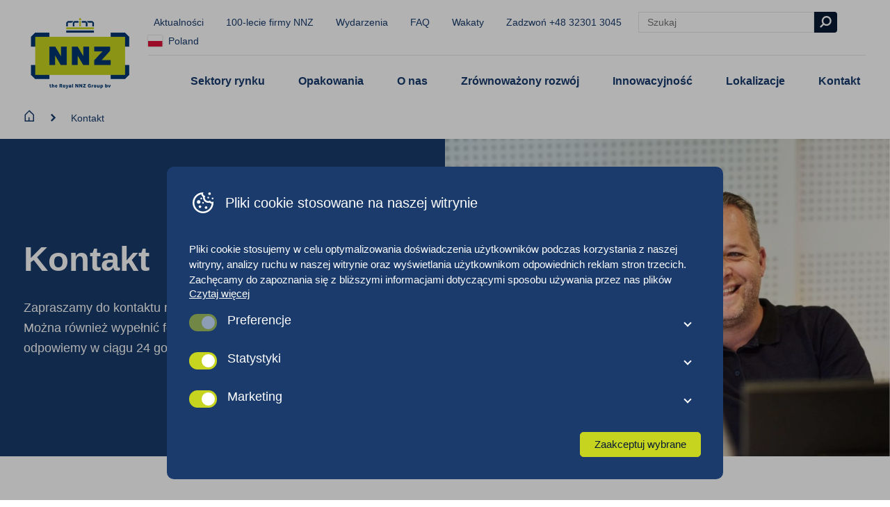

--- FILE ---
content_type: text/html; charset=UTF-8
request_url: https://www.nnz.pl/kontakt/
body_size: 23605
content:
<!doctype html>
<html class="no-js" lang="pl-PL">

<head>
  <meta charset="UTF-8">
  <meta name="viewport" content="width=device-width, initial-scale=1.0" />

  <link rel="apple-touch-icon" sizes="180x180" href="https://www.nnz.pl/content/themes/nnz/build/favicons/apple-touch-icon.png">
  <link rel="icon" type="image/png" sizes="32x32" href="https://www.nnz.pl/content/themes/nnz/build/favicons/favicon-32x32.png">
  <link rel="icon" type="image/png" sizes="16x16" href="https://www.nnz.pl/content/themes/nnz/build/favicons/favicon-16x16.png">
  <link rel="manifest" href="https://www.nnz.pl/content/themes/nnz/build/favicons/site.webmanifest">
  <link rel="mask-icon" href="/safari-pinned-tab.svg" color="#5bbad5">
  <meta name="msapplication-TileColor" content="#ffffff">
  <meta name="theme-color" content="#ffffff">

  <link rel='alternate' hreflang='x-default' href='https://www.nnz.com' /><link rel='alternate' hreflang='de-AT' href='https://www.nnz.at' /><link rel='alternate' hreflang='nl-BE' href='https://www.nnz.be' /><link rel='alternate' hreflang='en-CA' href='https://www.nnz.ca' /><link rel='alternate' hreflang='da' href='https://www.nnz.dk' /><link rel='alternate' hreflang='et' href='https://www.nnz.ee' /><link rel='alternate' hreflang='fr' href='https://www.nnzfrance.fr' /><link rel='alternate' hreflang='de' href='https://www.nnz.de' /><link rel='alternate' hreflang='lv' href='https://www.nnz.lv' /><link rel='alternate' hreflang='lt' href='https://www.nnz.lt' /><link rel='alternate' hreflang='nn' href='https://www.nnz.no' /><link rel='alternate' hreflang='pl' href='https://www.nnz.pl' /><link rel='alternate' hreflang='de-CH' href='https://www.nnzswiss.ch' /><link rel='alternate' hreflang='en-ZA' href='https://www.nnz.co.za' /><link rel='alternate' hreflang='nl' href='https://www.nnz.nl' /><link rel='alternate' hreflang='en-GB' href='https://www.nnzuk.co.uk' /><link rel='alternate' hreflang='en-US' href='https://www.nnzusa.com' />  <!--
		 _  __   _   _   _  ___  __
		|_)  _) | \ |_  (_   |  /__ |\ |
		|_) /__ |_/ |_  __) _|_ \_| | \|

		www.b2design.nl
		Voor on- en offline resultaat.
		-->
  <meta name='robots' content='index, follow, max-image-preview:large, max-snippet:-1, max-video-preview:-1' />
	<style>img:is([sizes="auto" i], [sizes^="auto," i]) { contain-intrinsic-size: 3000px 1500px }</style>
	    <script>
      // Set up gtag function
      window.dataLayer = window.dataLayer || [];
      function gtag() {
        window.dataLayer.push(arguments);
      }
      window.gtag = gtag;

      const cookies = document.cookie
        .split('; ')
        .reduce((acc, cookie) => {
          const [name, value] = cookie.split('=');
          acc[name] = value;
          return acc;
        }, {});

      // If no consent cookie, set default consent state
      let consentState = JSON.parse('{"ad_storage":"denied","analytics_storage":"denied","functionality_storage":"denied","personalization_storage":"denied","security_storage":"granted","ad_personalization":"denied","ad_user_data":"denied"}');
      let consentAlreadySpecified = false;

      if (cookies['cookie_consent']) {
        const consent = JSON.parse(decodeURIComponent(cookies['cookie_consent']));

        consentState = {
          ad_storage: consent.marketing ? 'granted' : 'denied',
          analytics_storage: consent.statistics ? 'granted' : 'denied',
          functionality_storage: consent.preferences ? 'granted' : 'denied',
          personalization_storage: consent.preferences ? 'granted' : 'denied',
          security_storage: 'granted',
          ad_personalization: consent.marketing ? 'granted' : 'denied',
          ad_user_data: consent.marketing ? 'granted' : 'denied',
        };

        consentAlreadySpecified = true;
      }

      window.gtag( 'consent', 'default', consentState );

      window.dataLayer.push( {
        event: 'default_consent',
        consent: consentState,
      } );

      if (consentAlreadySpecified) {
        window.gtag( 'consent', 'update', consentState );
        window.dataLayer.push( {
          event: 'consent_update',
          consent: consentState,
        } );

        if (window.clarity) {
          window.clarity('consentv2', {
            ad_Storage: consentState.ad_storage,
            analytics_Storage: consentState.analytics_storage
          });
        }
      }
    </script>
    
	
	<title>Kontakt | NNZ Poland</title>
	<link rel="canonical" href="https://www.nnz.pl/kontakt/" />
	<meta property="og:locale" content="pl_PL" />
	<meta property="og:type" content="article" />
	<meta property="og:title" content="Kontakt | NNZ Poland" />
	<meta property="og:url" content="https://www.nnz.pl/kontakt/" />
	<meta property="og:site_name" content="NNZ Poland" />
	<meta property="article:modified_time" content="2024-06-21T11:20:36+00:00" />
	<meta name="twitter:card" content="summary_large_image" />
	<script type="application/ld+json" class="yoast-schema-graph">{"@context":"https://schema.org","@graph":[{"@type":"WebPage","@id":"https://www.nnz.pl/kontakt/","url":"https://www.nnz.pl/kontakt/","name":"Kontakt | NNZ Poland","isPartOf":{"@id":"https://www.nnz.pl/#website"},"datePublished":"2021-02-08T13:13:13+00:00","dateModified":"2024-06-21T11:20:36+00:00","breadcrumb":{"@id":"https://www.nnz.pl/kontakt/#breadcrumb"},"inLanguage":"pl-PL","potentialAction":[{"@type":"ReadAction","target":["https://www.nnz.pl/kontakt/"]}]},{"@type":"BreadcrumbList","@id":"https://www.nnz.pl/kontakt/#breadcrumb","itemListElement":[{"@type":"ListItem","position":1,"name":"Home","item":"https://www.nnz.pl/"},{"@type":"ListItem","position":2,"name":"Kontakt"}]},{"@type":"WebSite","@id":"https://www.nnz.pl/#website","url":"https://www.nnz.pl/","name":"NNZ Poland","description":"","potentialAction":[{"@type":"SearchAction","target":{"@type":"EntryPoint","urlTemplate":"https://www.nnz.pl/?s={search_term_string}"},"query-input":{"@type":"PropertyValueSpecification","valueRequired":true,"valueName":"search_term_string"}}],"inLanguage":"pl-PL"}]}</script>
	


<link rel='dns-prefetch' href='//www.nnz.pl' />
<link rel='dns-prefetch' href='//maps.googleapis.com' />
<link rel='dns-prefetch' href='//cdn.rawgit.com' />
<style id='classic-theme-styles-inline-css' type='text/css'>
/*! This file is auto-generated */
.wp-block-button__link{color:#fff;background-color:#32373c;border-radius:9999px;box-shadow:none;text-decoration:none;padding:calc(.667em + 2px) calc(1.333em + 2px);font-size:1.125em}.wp-block-file__button{background:#32373c;color:#fff;text-decoration:none}
</style>
<style id='global-styles-inline-css' type='text/css'>
:root{--wp--preset--aspect-ratio--square: 1;--wp--preset--aspect-ratio--4-3: 4/3;--wp--preset--aspect-ratio--3-4: 3/4;--wp--preset--aspect-ratio--3-2: 3/2;--wp--preset--aspect-ratio--2-3: 2/3;--wp--preset--aspect-ratio--16-9: 16/9;--wp--preset--aspect-ratio--9-16: 9/16;--wp--preset--color--black: #000000;--wp--preset--color--cyan-bluish-gray: #abb8c3;--wp--preset--color--white: #ffffff;--wp--preset--color--pale-pink: #f78da7;--wp--preset--color--vivid-red: #cf2e2e;--wp--preset--color--luminous-vivid-orange: #ff6900;--wp--preset--color--luminous-vivid-amber: #fcb900;--wp--preset--color--light-green-cyan: #7bdcb5;--wp--preset--color--vivid-green-cyan: #00d084;--wp--preset--color--pale-cyan-blue: #8ed1fc;--wp--preset--color--vivid-cyan-blue: #0693e3;--wp--preset--color--vivid-purple: #9b51e0;--wp--preset--gradient--vivid-cyan-blue-to-vivid-purple: linear-gradient(135deg,rgba(6,147,227,1) 0%,rgb(155,81,224) 100%);--wp--preset--gradient--light-green-cyan-to-vivid-green-cyan: linear-gradient(135deg,rgb(122,220,180) 0%,rgb(0,208,130) 100%);--wp--preset--gradient--luminous-vivid-amber-to-luminous-vivid-orange: linear-gradient(135deg,rgba(252,185,0,1) 0%,rgba(255,105,0,1) 100%);--wp--preset--gradient--luminous-vivid-orange-to-vivid-red: linear-gradient(135deg,rgba(255,105,0,1) 0%,rgb(207,46,46) 100%);--wp--preset--gradient--very-light-gray-to-cyan-bluish-gray: linear-gradient(135deg,rgb(238,238,238) 0%,rgb(169,184,195) 100%);--wp--preset--gradient--cool-to-warm-spectrum: linear-gradient(135deg,rgb(74,234,220) 0%,rgb(151,120,209) 20%,rgb(207,42,186) 40%,rgb(238,44,130) 60%,rgb(251,105,98) 80%,rgb(254,248,76) 100%);--wp--preset--gradient--blush-light-purple: linear-gradient(135deg,rgb(255,206,236) 0%,rgb(152,150,240) 100%);--wp--preset--gradient--blush-bordeaux: linear-gradient(135deg,rgb(254,205,165) 0%,rgb(254,45,45) 50%,rgb(107,0,62) 100%);--wp--preset--gradient--luminous-dusk: linear-gradient(135deg,rgb(255,203,112) 0%,rgb(199,81,192) 50%,rgb(65,88,208) 100%);--wp--preset--gradient--pale-ocean: linear-gradient(135deg,rgb(255,245,203) 0%,rgb(182,227,212) 50%,rgb(51,167,181) 100%);--wp--preset--gradient--electric-grass: linear-gradient(135deg,rgb(202,248,128) 0%,rgb(113,206,126) 100%);--wp--preset--gradient--midnight: linear-gradient(135deg,rgb(2,3,129) 0%,rgb(40,116,252) 100%);--wp--preset--font-size--small: 13px;--wp--preset--font-size--medium: 20px;--wp--preset--font-size--large: 36px;--wp--preset--font-size--x-large: 42px;--wp--preset--spacing--20: 0.44rem;--wp--preset--spacing--30: 0.67rem;--wp--preset--spacing--40: 1rem;--wp--preset--spacing--50: 1.5rem;--wp--preset--spacing--60: 2.25rem;--wp--preset--spacing--70: 3.38rem;--wp--preset--spacing--80: 5.06rem;--wp--preset--shadow--natural: 6px 6px 9px rgba(0, 0, 0, 0.2);--wp--preset--shadow--deep: 12px 12px 50px rgba(0, 0, 0, 0.4);--wp--preset--shadow--sharp: 6px 6px 0px rgba(0, 0, 0, 0.2);--wp--preset--shadow--outlined: 6px 6px 0px -3px rgba(255, 255, 255, 1), 6px 6px rgba(0, 0, 0, 1);--wp--preset--shadow--crisp: 6px 6px 0px rgba(0, 0, 0, 1);}:where(.is-layout-flex){gap: 0.5em;}:where(.is-layout-grid){gap: 0.5em;}body .is-layout-flex{display: flex;}.is-layout-flex{flex-wrap: wrap;align-items: center;}.is-layout-flex > :is(*, div){margin: 0;}body .is-layout-grid{display: grid;}.is-layout-grid > :is(*, div){margin: 0;}:where(.wp-block-columns.is-layout-flex){gap: 2em;}:where(.wp-block-columns.is-layout-grid){gap: 2em;}:where(.wp-block-post-template.is-layout-flex){gap: 1.25em;}:where(.wp-block-post-template.is-layout-grid){gap: 1.25em;}.has-black-color{color: var(--wp--preset--color--black) !important;}.has-cyan-bluish-gray-color{color: var(--wp--preset--color--cyan-bluish-gray) !important;}.has-white-color{color: var(--wp--preset--color--white) !important;}.has-pale-pink-color{color: var(--wp--preset--color--pale-pink) !important;}.has-vivid-red-color{color: var(--wp--preset--color--vivid-red) !important;}.has-luminous-vivid-orange-color{color: var(--wp--preset--color--luminous-vivid-orange) !important;}.has-luminous-vivid-amber-color{color: var(--wp--preset--color--luminous-vivid-amber) !important;}.has-light-green-cyan-color{color: var(--wp--preset--color--light-green-cyan) !important;}.has-vivid-green-cyan-color{color: var(--wp--preset--color--vivid-green-cyan) !important;}.has-pale-cyan-blue-color{color: var(--wp--preset--color--pale-cyan-blue) !important;}.has-vivid-cyan-blue-color{color: var(--wp--preset--color--vivid-cyan-blue) !important;}.has-vivid-purple-color{color: var(--wp--preset--color--vivid-purple) !important;}.has-black-background-color{background-color: var(--wp--preset--color--black) !important;}.has-cyan-bluish-gray-background-color{background-color: var(--wp--preset--color--cyan-bluish-gray) !important;}.has-white-background-color{background-color: var(--wp--preset--color--white) !important;}.has-pale-pink-background-color{background-color: var(--wp--preset--color--pale-pink) !important;}.has-vivid-red-background-color{background-color: var(--wp--preset--color--vivid-red) !important;}.has-luminous-vivid-orange-background-color{background-color: var(--wp--preset--color--luminous-vivid-orange) !important;}.has-luminous-vivid-amber-background-color{background-color: var(--wp--preset--color--luminous-vivid-amber) !important;}.has-light-green-cyan-background-color{background-color: var(--wp--preset--color--light-green-cyan) !important;}.has-vivid-green-cyan-background-color{background-color: var(--wp--preset--color--vivid-green-cyan) !important;}.has-pale-cyan-blue-background-color{background-color: var(--wp--preset--color--pale-cyan-blue) !important;}.has-vivid-cyan-blue-background-color{background-color: var(--wp--preset--color--vivid-cyan-blue) !important;}.has-vivid-purple-background-color{background-color: var(--wp--preset--color--vivid-purple) !important;}.has-black-border-color{border-color: var(--wp--preset--color--black) !important;}.has-cyan-bluish-gray-border-color{border-color: var(--wp--preset--color--cyan-bluish-gray) !important;}.has-white-border-color{border-color: var(--wp--preset--color--white) !important;}.has-pale-pink-border-color{border-color: var(--wp--preset--color--pale-pink) !important;}.has-vivid-red-border-color{border-color: var(--wp--preset--color--vivid-red) !important;}.has-luminous-vivid-orange-border-color{border-color: var(--wp--preset--color--luminous-vivid-orange) !important;}.has-luminous-vivid-amber-border-color{border-color: var(--wp--preset--color--luminous-vivid-amber) !important;}.has-light-green-cyan-border-color{border-color: var(--wp--preset--color--light-green-cyan) !important;}.has-vivid-green-cyan-border-color{border-color: var(--wp--preset--color--vivid-green-cyan) !important;}.has-pale-cyan-blue-border-color{border-color: var(--wp--preset--color--pale-cyan-blue) !important;}.has-vivid-cyan-blue-border-color{border-color: var(--wp--preset--color--vivid-cyan-blue) !important;}.has-vivid-purple-border-color{border-color: var(--wp--preset--color--vivid-purple) !important;}.has-vivid-cyan-blue-to-vivid-purple-gradient-background{background: var(--wp--preset--gradient--vivid-cyan-blue-to-vivid-purple) !important;}.has-light-green-cyan-to-vivid-green-cyan-gradient-background{background: var(--wp--preset--gradient--light-green-cyan-to-vivid-green-cyan) !important;}.has-luminous-vivid-amber-to-luminous-vivid-orange-gradient-background{background: var(--wp--preset--gradient--luminous-vivid-amber-to-luminous-vivid-orange) !important;}.has-luminous-vivid-orange-to-vivid-red-gradient-background{background: var(--wp--preset--gradient--luminous-vivid-orange-to-vivid-red) !important;}.has-very-light-gray-to-cyan-bluish-gray-gradient-background{background: var(--wp--preset--gradient--very-light-gray-to-cyan-bluish-gray) !important;}.has-cool-to-warm-spectrum-gradient-background{background: var(--wp--preset--gradient--cool-to-warm-spectrum) !important;}.has-blush-light-purple-gradient-background{background: var(--wp--preset--gradient--blush-light-purple) !important;}.has-blush-bordeaux-gradient-background{background: var(--wp--preset--gradient--blush-bordeaux) !important;}.has-luminous-dusk-gradient-background{background: var(--wp--preset--gradient--luminous-dusk) !important;}.has-pale-ocean-gradient-background{background: var(--wp--preset--gradient--pale-ocean) !important;}.has-electric-grass-gradient-background{background: var(--wp--preset--gradient--electric-grass) !important;}.has-midnight-gradient-background{background: var(--wp--preset--gradient--midnight) !important;}.has-small-font-size{font-size: var(--wp--preset--font-size--small) !important;}.has-medium-font-size{font-size: var(--wp--preset--font-size--medium) !important;}.has-large-font-size{font-size: var(--wp--preset--font-size--large) !important;}.has-x-large-font-size{font-size: var(--wp--preset--font-size--x-large) !important;}
:where(.wp-block-post-template.is-layout-flex){gap: 1.25em;}:where(.wp-block-post-template.is-layout-grid){gap: 1.25em;}
:where(.wp-block-columns.is-layout-flex){gap: 2em;}:where(.wp-block-columns.is-layout-grid){gap: 2em;}
:root :where(.wp-block-pullquote){font-size: 1.5em;line-height: 1.6;}
</style>
<link rel='stylesheet' id='b2-popup-css' href='https://www.nnz.pl/content/plugins/b2-cookie-notice/public/build/css/b2-popup.css?ver=1.6.2' type='text/css' media='all' />
<link rel='stylesheet' id='style-css' href='https://www.nnz.pl/content/themes/nnz/build/css/style.css?ver=8.7' type='text/css' media='all' />
<script type="text/javascript" src="https://www.nnz.pl/content/plugins/b2-cookie-notice/public/build/js/b2-popup.min.js?ver=1768910454.1027" id="b2-popup-js-js"></script>
      <!-- Google Tag Manager -->
    <script>
      (function(w, d, s, l, i) {
        w[l] = w[l] || [];
        window.dataLayer = window.dataLayer || [];

        function gtag() {
          dataLayer.push(arguments);
        }
        w[l].push({
          'gtm.start': new Date().getTime(),
          event: 'gtm.js'
        });
        var f = d.getElementsByTagName(s)[0],
          j = d.createElement(s),
          dl = l != 'dataLayer' ? '&l=' + l : '';
        j.async = true;
        j.src =
          'https://www.googletagmanager.com/gtm.js?id=' + i + dl;
        f.parentNode.insertBefore(j, f);
      })(window, document, 'script', 'dataLayer', 'GTM-NQT8NJ52');
    </script>
    <!-- End Google Tag Manager -->
  </head>

<body class="wp-singular page-template page-template-page-templates page-template-template-contact page-template-page-templatestemplate-contact-php page page-id-370 wp-theme-nnz preload">
      <!-- Google Tag Manager (noscript) -->
    <noscript><iframe src="https://www.googletagmanager.com/ns.html?id=GTM-NQT8NJ52" height="0" width="0" style="display:none;visibility:hidden"></iframe></noscript>
    <!-- End Google Tag Manager (noscript) -->
      <!-- header -->
  <header id="header" role="banner">
    <div class="grid-container">
      <div class="grid-x grid-margin-x align-middle">
        <div class="cell shrink">

          <a href="https://www.nnz.pl">
            <picture class="logo fit-contain">
              <img src="https://www.nnz.pl/content/themes/nnz/build/img/royal-logo-nnz.png" alt="NNZ Poland">
            </picture>
          </a>

        </div>
        <div class="cell auto">

          <div class="top-nav show-for-xlarge">
            <nav class="menu">
              <ul>
                      <li class=" menu-item menu-item-type-post_type_archive menu-item-object-publications ">
        <a href="https://www.nnz.pl/media/">Aktualności</a>
      </li>
          <li class=" menu-item menu-item-type-post_type menu-item-object-page ">
        <a href="https://www.nnz.pl/100-lecie-firmy-nnz/">100-lecie firmy NNZ</a>
      </li>
          <li class=" menu-item menu-item-type-post_type_archive menu-item-object-events ">
        <a href="https://www.nnz.pl/events/">Wydarzenia</a>
      </li>
          <li class=" menu-item menu-item-type-post_type_archive menu-item-object-faq ">
        <a href="https://www.nnz.pl/faq/">FAQ</a>
      </li>
          <li class=" menu-item menu-item-type-post_type_archive menu-item-object-vacancies ">
        <a href="https://www.nnz.pl/wakaty/">Wakaty</a>
      </li>
    
                <li>
                                    <a href="tel:+48 32301 3045">Zadzwoń +48 32301 3045</a>
                </li>
              </ul>

              <form role="search" method="get" action="/" class="search-form is-small has-border" autocomplete="off">
	<input type="search" class="search-bar" data-nonce="d94f709b0a" id="search-bar-696f6e762a892" name="s" placeholder="Szukaj">
	<button type="submit" class="button is-dark is-square"><i class="icon icon-search"></i></button>

	<div class="search-dropdown hide-suggestions" id="search-bar-696f6e762a892-content">
		<section class="search-suggestions">
			<ul class="list-lines" id="search-bar-696f6e762a892-terms">
				<li>Nie znaleziono popularnych wyników</li>
			</ul>
		</section>
		<section class="search-results">
			<span class="h6">Strony</span>
			<ul class="list-lines" id="search-bar-696f6e762a892-links">

			</ul>
		</section>
		<section class="search-products search-results">
			<span class="h6">Oferta opakowań</span>
			<div class="grid-y grid-padding-y" id="search-bar-696f6e762a892-products">

			</div>
		</section>
	</div>
</form>              
  <div class="language-sidebar show-for-xlarge">
          <a href="#" class="icon-link toggle-language-sidebar">
        <span class="flag">
          <img src="https://www.nnz.pl/content/themes/nnz/build/svg/flags/pl.svg" />
        </span>
        &nbsp        Poland      </a>
    
        <div class="language-sidebar-content">
      <div class="tnp-logo">
        <a href="https://www.technopac.at" target="_blank" class="tnp-logo__link">
          <figure class="tnp-logo__figure">
            <img src="https://www.nnz.pl/content/themes/nnz/build/svg/tnp-logo.svg" alt="Technopac logo" class="tnp-logo__image" />
          </figure>
        </a>
      </div>

      <ul class="language-list">
                  <li>
            <a href="https://www.nnz.com">
              <span class="flag">
                <img src="https://www.nnz.pl/content/themes/nnz/build/svg/flags/global.svg" />
              </span>
              &nbsp              Global            </a>
          </li>
                  <li>
            <a href="https://www.nnz.at">
              <span class="flag">
                <img src="https://www.nnz.pl/content/themes/nnz/build/svg/flags/at.svg" />
              </span>
              &nbsp              Austria            </a>
          </li>
                  <li>
            <a href="https://www.nnz.be">
              <span class="flag">
                <img src="https://www.nnz.pl/content/themes/nnz/build/svg/flags/be.svg" />
              </span>
              &nbsp              Belgium            </a>
          </li>
                  <li>
            <a href="https://www.nnz.ca">
              <span class="flag">
                <img src="https://www.nnz.pl/content/themes/nnz/build/svg/flags/ca.svg" />
              </span>
              &nbsp              Canada            </a>
          </li>
                  <li>
            <a href="https://www.nnz.dk">
              <span class="flag">
                <img src="https://www.nnz.pl/content/themes/nnz/build/svg/flags/dk.svg" />
              </span>
              &nbsp              Denmark            </a>
          </li>
                  <li>
            <a href="https://www.nnz.ee">
              <span class="flag">
                <img src="https://www.nnz.pl/content/themes/nnz/build/svg/flags/ee.svg" />
              </span>
              &nbsp              Estonia            </a>
          </li>
                  <li>
            <a href="https://www.nnzfrance.fr">
              <span class="flag">
                <img src="https://www.nnz.pl/content/themes/nnz/build/svg/flags/fr.svg" />
              </span>
              &nbsp              France            </a>
          </li>
                  <li>
            <a href="https://www.nnz.de">
              <span class="flag">
                <img src="https://www.nnz.pl/content/themes/nnz/build/svg/flags/de.svg" />
              </span>
              &nbsp              Germany            </a>
          </li>
                  <li>
            <a href="https://www.nnz.lv">
              <span class="flag">
                <img src="https://www.nnz.pl/content/themes/nnz/build/svg/flags/lv.svg" />
              </span>
              &nbsp              Latvia            </a>
          </li>
                  <li>
            <a href="https://www.nnz.lt">
              <span class="flag">
                <img src="https://www.nnz.pl/content/themes/nnz/build/svg/flags/lt.svg" />
              </span>
              &nbsp              Lithuania            </a>
          </li>
                  <li>
            <a href="https://www.nnz.no">
              <span class="flag">
                <img src="https://www.nnz.pl/content/themes/nnz/build/svg/flags/no.svg" />
              </span>
              &nbsp              Norway            </a>
          </li>
                  <li>
            <a href="https://www.nnz.co.za">
              <span class="flag">
                <img src="https://www.nnz.pl/content/themes/nnz/build/svg/flags/za.svg" />
              </span>
              &nbsp              South-Africa            </a>
          </li>
                  <li>
            <a href="https://www.nnzswiss.ch">
              <span class="flag">
                <img src="https://www.nnz.pl/content/themes/nnz/build/svg/flags/ch.svg" />
              </span>
              &nbsp              Switzerland            </a>
          </li>
                  <li>
            <a href="https://www.nnz.nl">
              <span class="flag">
                <img src="https://www.nnz.pl/content/themes/nnz/build/svg/flags/nl.svg" />
              </span>
              &nbsp              The Netherlands            </a>
          </li>
                  <li>
            <a href="https://www.nnzuk.co.uk">
              <span class="flag">
                <img src="https://www.nnz.pl/content/themes/nnz/build/svg/flags/gb.svg" />
              </span>
              &nbsp              United Kingdom            </a>
          </li>
                  <li>
            <a href="https://www.nnzusa.com">
              <span class="flag">
                <img src="https://www.nnz.pl/content/themes/nnz/build/svg/flags/us.svg" />
              </span>
              &nbsp              United States            </a>
          </li>
              </ul>
    </div>
    <div class="language-sidebar-background"></div>
  </div>

  <div class="hide-for-xlarge">
    <button class="toggle-language-off-canvas">
      <span class="flag">
        <img src="https://www.nnz.pl/content/themes/nnz/build/svg/flags/pl.svg" />
      </span>
    </button>
  </div>

              
            </nav>
          </div>

          <div class="bottom-nav show-for-xlarge">
            <nav class="menu is-large main-menu">
              <ul>      <li class='has-submenu' aria-expanded='false'>
        <a href="https://www.nnz.pl/obslugiwane-sektory-rynku/" class=" menu-item menu-item-type-post_type menu-item-object-page menu-item-has-children "> Sektory rynku</a>
                  <ul class="grid-container">
            <div class="grid-x bg-white large-up-3 medium-up-2 small-up-1 full-height-cards link-cards">
              
<div class="cell">
	<a href="https://www.nnz.pl/opakowania-detaliczne-na-plody-rolne/" class="block-link">
		<article class="card-image-text is-menu-variant">
			<header>
				<picture class="aspect-wide">
					<source data-srcset='https://www.nnz.pl/content/uploads/sites/31/2022/04/NNZ-Scandinavia-Dec-2021-11-960x630.jpg 1x, https://www.nnz.pl/content/uploads/sites/31/2022/04/NNZ-Scandinavia-Dec-2021-11.jpg 2x' media='(min-width: 0px)'><img class='lazy' width='150' height='100' data-src='https://www.nnz.pl/content/uploads/sites/31/2022/04/NNZ-Scandinavia-Dec-2021-11-150x100.jpg' alt='Innovation'>				</picture>
			</header>
			<section>
				<p class="link">Opakowania detaliczne na płody rolne <i class="icon icon-chevron"></i></p>
			</section>
		</article>
	</a>
</div>
<div class="cell">
	<a href="https://www.nnz.pl/opakowania-transportowe-do-produktow/" class="block-link">
		<article class="card-image-text is-menu-variant">
			<header>
				<picture class="aspect-wide">
					<source data-srcset='https://www.nnz.pl/content/uploads/sites/31/2025/11/Warehouse_NNZ-net-bags-960x640.jpg 1x, https://www.nnz.pl/content/uploads/sites/31/2025/11/Warehouse_NNZ-net-bags-1920x1280.jpg 2x' media='(min-width: 0px)'><img class='lazy' width='150' height='100' data-src='https://www.nnz.pl/content/uploads/sites/31/2025/11/Warehouse_NNZ-net-bags-150x100.jpg' alt='Warehouse_NNZ net bags'>				</picture>
			</header>
			<section>
				<p class="link">Opakowania transportowe do produktów <i class="icon icon-chevron"></i></p>
			</section>
		</article>
	</a>
</div>
<div class="cell">
	<a href="https://www.nnz.pl/opakowania-przemyslowe-na-pasze-oraz-produkty-spozywcze-i-niespozywcze/" class="block-link">
		<article class="card-image-text is-menu-variant">
			<header>
				<picture class="aspect-wide">
					<source data-srcset='https://www.nnz.pl/content/uploads/sites/31/2021/09/Magazijn-Rilland-46-1-960x639.jpg 1x, https://www.nnz.pl/content/uploads/sites/31/2021/09/Magazijn-Rilland-46-1.jpg 2x' media='(min-width: 0px)'><img class='lazy' width='150' height='100' data-src='https://www.nnz.pl/content/uploads/sites/31/2021/09/Magazijn-Rilland-46-1-150x100.jpg' alt='Industrial packaging'>				</picture>
			</header>
			<section>
				<p class="link">Opakowania przemysłowe na pasze oraz produkty spożywcze i niespożywcze <i class="icon icon-chevron"></i></p>
			</section>
		</article>
	</a>
</div>            </div>
          </ul>
              </li>

            <li class='has-submenu' aria-expanded='false'>
        <a href="https://www.nnz.pl/produkty/" class=" menu-item menu-item-type-post_type_archive menu-item-object-products menu-item-has-children "> Opakowania</a>
                  <ul class="grid-container">
            <div class="grid-x bg-white large-up-3 medium-up-2 small-up-1 full-height-cards link-cards">
              
<div class="cell">
	<div class="card">

		<a href="https://www.nnz.pl/produkty/opakowania-detaliczne-na-plody-rolne/"><span class="h5">Opakowania detaliczne na płody rolne </span></a>
		
		
			<nav class="menu is-vertical is-compact">
				<ul>

											<li><a href="https://www.nnz.pl/produkty/opakowania-detaliczne-na-plody-rolne/folia-papierowa-na-rolce/">Folia papierowa na rolce</a></li>
											<li><a href="https://www.nnz.pl/produkty/opakowania-detaliczne-na-plody-rolne/folia-plastikowa-na-rolce/">Folia plastikowa na rolce</a></li>
											<li><a href="https://www.nnz.pl/produkty/opakowania-detaliczne-na-plody-rolne/kartony-skladane/">Kartony składane</a></li>
											<li><a href="https://www.nnz.pl/produkty/opakowania-detaliczne-na-plody-rolne/kubki-shaker/">Kubki | Shaker</a></li>
											<li><a href="https://www.nnz.pl/produkty/opakowania-detaliczne-na-plody-rolne/produkty-pomocnicze/">Produkty pomocnicze</a></li>
											<li><a href="https://www.nnz.pl/produkty/opakowania-detaliczne-na-plody-rolne/rekawy-siatkowe/">Rękawy siatkowe</a></li>
											<li><a href="https://www.nnz.pl/produkty/opakowania-detaliczne-na-plody-rolne/tacki-aluminiowe/">Tacki aluminiowe</a></li>
											<li><a href="https://www.nnz.pl/produkty/opakowania-detaliczne-na-plody-rolne/tacki-tekturowe/">Tacki tekturowe</a></li>
											<li><a href="https://www.nnz.pl/produkty/opakowania-detaliczne-na-plody-rolne/tacki-z-masy-wloknistej-papierowej/">Tacki z masy włóknistej | papierowej</a></li>
											<li><a href="https://www.nnz.pl/produkty/opakowania-detaliczne-na-plody-rolne/tacki-z-tworzywa-sztucznego/">Tacki z tworzywa sztucznego</a></li>
											<li><a href="https://www.nnz.pl/produkty/opakowania-detaliczne-na-plody-rolne/torby-na-zakupy/">Torby na zakupy</a></li>
											<li><a href="https://www.nnz.pl/produkty/opakowania-detaliczne-na-plody-rolne/wiaderka-na-plody-rolne/">Wiaderka na płody rolne</a></li>
											<li><a href="https://www.nnz.pl/produkty/opakowania-detaliczne-na-plody-rolne/worki-foliowe/">Worki foliowe</a></li>
											<li><a href="https://www.nnz.pl/produkty/opakowania-detaliczne-na-plody-rolne/worki-jutowe/">Worki jutowe</a></li>
											<li><a href="https://www.nnz.pl/produkty/opakowania-detaliczne-na-plody-rolne/worki-papierowe/">Worki papierowe</a></li>
											<li><a href="https://www.nnz.pl/produkty/opakowania-detaliczne-na-plody-rolne/worki-siatkowe/">Worki siatkowe</a></li>
									</ul>
			</nav>
		
	</div>
</div>
<div class="cell">
	<div class="card">

		<a href="https://www.nnz.pl/produkty/opakowania-transportowe-na-plody-rolne/"><span class="h5">Opakowania transportowe na płody rolne </span></a>
		
		
			<nav class="menu is-vertical is-compact">
				<ul>

											<li><a href="https://www.nnz.pl/produkty/opakowania-transportowe-na-plody-rolne/opakowania-transportowe/">Opakowania transportowe</a></li>
											<li><a href="https://www.nnz.pl/produkty/opakowania-transportowe-na-plody-rolne/siatka-do-paletyzacji/">Siatka do paletyzacji</a></li>
											<li><a href="https://www.nnz.pl/produkty/opakowania-transportowe-na-plody-rolne/worek-fibc-worek-do-pakowania-luzem/">Worek FIBC | Worek do pakowania luzem</a></li>
											<li><a href="https://www.nnz.pl/produkty/opakowania-transportowe-na-plody-rolne/worki-jutowe-2/">Worki jutowe</a></li>
											<li><a href="https://www.nnz.pl/produkty/opakowania-transportowe-na-plody-rolne/worki-papierowe-2/">Worki papierowe</a></li>
											<li><a href="https://www.nnz.pl/produkty/opakowania-transportowe-na-plody-rolne/worki-siatkowe-2/">Worki siatkowe</a></li>
											<li><a href="https://www.nnz.pl/produkty/opakowania-transportowe-na-plody-rolne/worki-tkane-z-pp/">Worki tkane z PP</a></li>
									</ul>
			</nav>
		
	</div>
</div>
<div class="cell">
	<div class="card">

		<a href="https://www.nnz.pl/produkty/opakowania-przemyslowe-na-pasze-oraz-produkty-spozywcze-i-niespozywcze/"><span class="h5">Opakowania przemysłowe na pasze oraz produkty spożywcze i niespożywcze </span></a>
		
		
			<nav class="menu is-vertical is-compact">
				<ul>

											<li><a href="https://www.nnz.pl/produkty/opakowania-przemyslowe-na-pasze-oraz-produkty-spozywcze-i-niespozywcze/plastikowe-worki-foliowe-folia-na-rolce/">Plastikowe worki foliowe | folia na rolce</a></li>
											<li><a href="https://www.nnz.pl/produkty/opakowania-przemyslowe-na-pasze-oraz-produkty-spozywcze-i-niespozywcze/produkty-ogrodnicze/">Produkty ogrodnicze</a></li>
											<li><a href="https://www.nnz.pl/produkty/opakowania-przemyslowe-na-pasze-oraz-produkty-spozywcze-i-niespozywcze/siatka-do-paletyzacji-2/">Siatka do paletyzacji</a></li>
											<li><a href="https://www.nnz.pl/produkty/opakowania-przemyslowe-na-pasze-oraz-produkty-spozywcze-i-niespozywcze/worki-bawelniane/">Worki bawełniane</a></li>
											<li><a href="https://www.nnz.pl/produkty/opakowania-przemyslowe-na-pasze-oraz-produkty-spozywcze-i-niespozywcze/worki-fibc-worki-do-pakowania-luzem/">Worki FIBC | worki do pakowania luzem</a></li>
											<li><a href="https://www.nnz.pl/produkty/opakowania-przemyslowe-na-pasze-oraz-produkty-spozywcze-i-niespozywcze/worki-papierowe-3/">Worki papierowe</a></li>
											<li><a href="https://www.nnz.pl/produkty/opakowania-przemyslowe-na-pasze-oraz-produkty-spozywcze-i-niespozywcze/worki-siatkowe-3/">Worki siatkowe</a></li>
											<li><a href="https://www.nnz.pl/produkty/opakowania-przemyslowe-na-pasze-oraz-produkty-spozywcze-i-niespozywcze/worki-tkane-z-pp-2/">Worki tkane z PP</a></li>
									</ul>
			</nav>
		
	</div>
</div>            </div>
          </ul>
              </li>

            <li class='has-submenu' aria-expanded='false'>
        <a href="https://www.nnz.pl/o-nas/" class=" menu-item menu-item-type-post_type menu-item-object-page menu-item-has-children "> O nas</a>
                  <ul class="grid-container">
            <div class="grid-x bg-white large-up-4 medium-up-2 small-up-1 full-height-cards link-cards">
              
<div class="cell">
	<a href="https://www.nnz.pl/nasza-historia/" class="block-link">
		<article class="card-image-text is-menu-variant">
			<header>
				<picture class="aspect-wide">
					<source data-srcset='https://www.nnz.pl/content/uploads/sites/31/2021/09/90_273_3284063_2769873692_6-1-960x639.jpg 1x, https://www.nnz.pl/content/uploads/sites/31/2021/09/90_273_3284063_2769873692_6-1.jpg 2x' media='(min-width: 0px)'><img class='lazy' width='150' height='100' data-src='https://www.nnz.pl/content/uploads/sites/31/2021/09/90_273_3284063_2769873692_6-1-150x100.jpg' alt='90 273 3284063 2769873692 6 (1)'>				</picture>
			</header>
			<section>
				<p class="link">Nasza historia <i class="icon icon-chevron"></i></p>
			</section>
		</article>
	</a>
</div>
<div class="cell">
	<a href="https://www.nnz.pl/dlaczego-przeksztalcamy/" class="block-link">
		<article class="card-image-text is-menu-variant">
			<header>
				<picture class="aspect-wide">
					<source data-srcset='https://www.nnz.pl/content/uploads/sites/31/2022/03/Reshaping-NNZ.jpg 1x, https://www.nnz.pl/content/uploads/sites/31/2022/03/Reshaping-NNZ.jpg 2x' media='(min-width: 0px)'><img class='lazy' width='150' height='100' data-src='https://www.nnz.pl/content/uploads/sites/31/2022/03/Reshaping-NNZ-150x100.jpg' alt='Reshaping NNZ'>				</picture>
			</header>
			<section>
				<p class="link">Dlaczego? Przekształcamy <i class="icon icon-chevron"></i></p>
			</section>
		</article>
	</a>
</div>
<div class="cell">
	<a href="https://www.nnz.pl/w-jaki-sposob-prawdziwa-wspolpraca/" class="block-link">
		<article class="card-image-text is-menu-variant">
			<header>
				<picture class="aspect-wide">
					<source data-srcset='https://www.nnz.pl/content/uploads/sites/31/2021/07/B7_3D3_3284063_2769874158_5-960x640.jpg 1x, https://www.nnz.pl/content/uploads/sites/31/2021/07/B7_3D3_3284063_2769874158_5.jpg 2x' media='(min-width: 0px)'><img class='lazy' width='150' height='100' data-src='https://www.nnz.pl/content/uploads/sites/31/2021/07/B7_3D3_3284063_2769874158_5-150x100.jpg' alt='NNZ true coorperation'>				</picture>
			</header>
			<section>
				<p class="link">W jaki sposób? Prawdziwa współpraca <i class="icon icon-chevron"></i></p>
			</section>
		</article>
	</a>
</div>
<div class="cell">
	<a href="https://www.nnz.pl/co-rozwiazania-dostosowane-do-konkretnych-potrzeb/" class="block-link">
		<article class="card-image-text is-menu-variant">
			<header>
				<picture class="aspect-wide">
					<source data-srcset='https://www.nnz.pl/content/uploads/sites/31/2022/05/2_354_3284063_2769863050_4-1.jpg 1x, https://www.nnz.pl/content/uploads/sites/31/2022/05/2_354_3284063_2769863050_4-1.jpg 2x' media='(min-width: 0px)'><img class='lazy' width='150' height='100' data-src='https://www.nnz.pl/content/uploads/sites/31/2022/05/2_354_3284063_2769863050_4-1-150x100.jpg' alt='Innovation meeting'>				</picture>
			</header>
			<section>
				<p class="link">Co? Rozwiązania dostosowane do konkretnych potrzeb <i class="icon icon-chevron"></i></p>
			</section>
		</article>
	</a>
</div>            </div>
          </ul>
              </li>

            <li class='has-submenu' aria-expanded='false'>
        <a href="https://www.nnz.pl/zrownowazonego-rozwoju/" class=" menu-item menu-item-type-post_type menu-item-object-page menu-item-has-children "> Zrównoważony rozwój</a>
                  <ul class="grid-container">
            <div class="grid-x bg-white large-up-4 medium-up-2 small-up-1 full-height-cards link-cards">
              
<div class="cell">
	<a href="https://www.nnz.pl/zrownowazony-rozwoj-dla-klientow/" class="block-link">
		<article class="card-image-text is-menu-variant">
			<header>
				<picture class="aspect-wide">
					<source data-srcset='https://www.nnz.pl/content/uploads/sites/31/2021/05/IMG_2529-960x720.jpg 1x, https://www.nnz.pl/content/uploads/sites/31/2021/05/IMG_2529.jpg 2x' media='(min-width: 0px)'><img class='lazy' width='150' height='100' data-src='https://www.nnz.pl/content/uploads/sites/31/2021/05/IMG_2529-150x100.jpg' alt='IMG 2529'>				</picture>
			</header>
			<section>
				<p class="link">Zrównoważony rozwój dla klientów <i class="icon icon-chevron"></i></p>
			</section>
		</article>
	</a>
</div>
<div class="cell">
	<a href="https://www.nnz.pl/zrownowazony-rozwoj-dla-dostawcow/" class="block-link">
		<article class="card-image-text is-menu-variant">
			<header>
				<picture class="aspect-wide">
					<source data-srcset='https://www.nnz.pl/content/uploads/sites/31/2021/07/Zonnepanelen.jpg 1x, https://www.nnz.pl/content/uploads/sites/31/2021/07/Zonnepanelen.jpg 2x' media='(min-width: 0px)'><img class='lazy' width='150' height='100' data-src='https://www.nnz.pl/content/uploads/sites/31/2021/07/Zonnepanelen-150x100.jpg' alt='Zonnepanelen'>				</picture>
			</header>
			<section>
				<p class="link">Zrównoważony rozwój dla dostawców <i class="icon icon-chevron"></i></p>
			</section>
		</article>
	</a>
</div>
<div class="cell">
	<a href="https://www.nnz.pl/zrownowazony-rozwoj-dla-pracownikow/" class="block-link">
		<article class="card-image-text is-menu-variant">
			<header>
				<picture class="aspect-wide">
					<source data-srcset='https://www.nnz.pl/content/uploads/sites/31/2022/05/NNZ-Lunenburg-2021-99-960x640.jpg 1x, https://www.nnz.pl/content/uploads/sites/31/2022/05/NNZ-Lunenburg-2021-99.jpg 2x' media='(min-width: 0px)'><img class='lazy' width='150' height='100' data-src='https://www.nnz.pl/content/uploads/sites/31/2022/05/NNZ-Lunenburg-2021-99-150x100.jpg' alt='NNZ Lunenburg 2021 (99)'>				</picture>
			</header>
			<section>
				<p class="link">Zrównoważony rozwój dla pracowników <i class="icon icon-chevron"></i></p>
			</section>
		</article>
	</a>
</div>
<div class="cell">
	<a href="https://www.nnz.pl/zrownowazony-rozwoj-un-sdg-goals/" class="block-link">
		<article class="card-image-text is-menu-variant">
			<header>
				<picture class="aspect-wide">
					<source data-srcset='https://www.nnz.pl/content/uploads/sites/31/2021/08/Sustanainable-development-goals-small-5-726x720.jpg 1x, https://www.nnz.pl/content/uploads/sites/31/2021/08/Sustanainable-development-goals-small-5.jpg 2x' media='(min-width: 0px)'><img class='lazy' width='150' height='100' data-src='https://www.nnz.pl/content/uploads/sites/31/2021/08/Sustanainable-development-goals-small-5-150x100.jpg' alt='Sustainable Development Goals NNZ'>				</picture>
			</header>
			<section>
				<p class="link">Zrównoważony rozwój UN SDG goals <i class="icon icon-chevron"></i></p>
			</section>
		</article>
	</a>
</div>            </div>
          </ul>
              </li>

            <li >
        <a href="https://www.nnz.pl/innowacyjnosc/" class=" menu-item menu-item-type-post_type menu-item-object-page "> Innowacyjność</a>
              </li>

            <li >
        <a href="https://www.nnz.pl/lokalizacje/" class=" menu-item menu-item-type-post_type menu-item-object-page "> Lokalizacje</a>
              </li>

            <li >
        <a href="https://www.nnz.pl/kontakt/" class=" menu-item menu-item-type-post_type menu-item-object-page current-menu-item page_item page-item-370 current_page_item "> Kontakt</a>
              </li>

      </ul>            </nav>

          </div>

          <div class="bottom-nav hide-for-xlarge">
            <div class="grid-x grid-margin-x align-middle">

              <div class="cell shrink">
                <div>
                  <a class="icon-link has-icon-only" href="tel:+48323013045">
                    <i class="icon icon-phone-solid"></i>
                  </a>
                </div>
              </div>

              <div class="cell shrink">
                <div>
                  <a class="icon-link has-icon-only" href="https://www.nnz.pl?s">
                    <i class="icon icon-search"></i>
                  </a>
                </div>
              </div>


              <div class="cell shrink">
                <div>

                  
  <div class="language-sidebar show-for-xlarge">
          <a href="#" class="icon-link toggle-language-sidebar">
        <span class="flag">
          <img src="https://www.nnz.pl/content/themes/nnz/build/svg/flags/pl.svg" />
        </span>
        &nbsp        Poland      </a>
    
        <div class="language-sidebar-content">
      <div class="tnp-logo">
        <a href="https://www.technopac.at" target="_blank" class="tnp-logo__link">
          <figure class="tnp-logo__figure">
            <img src="https://www.nnz.pl/content/themes/nnz/build/svg/tnp-logo.svg" alt="Technopac logo" class="tnp-logo__image" />
          </figure>
        </a>
      </div>

      <ul class="language-list">
                  <li>
            <a href="https://www.nnz.com">
              <span class="flag">
                <img src="https://www.nnz.pl/content/themes/nnz/build/svg/flags/global.svg" />
              </span>
              &nbsp              Global            </a>
          </li>
                  <li>
            <a href="https://www.nnz.at">
              <span class="flag">
                <img src="https://www.nnz.pl/content/themes/nnz/build/svg/flags/at.svg" />
              </span>
              &nbsp              Austria            </a>
          </li>
                  <li>
            <a href="https://www.nnz.be">
              <span class="flag">
                <img src="https://www.nnz.pl/content/themes/nnz/build/svg/flags/be.svg" />
              </span>
              &nbsp              Belgium            </a>
          </li>
                  <li>
            <a href="https://www.nnz.ca">
              <span class="flag">
                <img src="https://www.nnz.pl/content/themes/nnz/build/svg/flags/ca.svg" />
              </span>
              &nbsp              Canada            </a>
          </li>
                  <li>
            <a href="https://www.nnz.dk">
              <span class="flag">
                <img src="https://www.nnz.pl/content/themes/nnz/build/svg/flags/dk.svg" />
              </span>
              &nbsp              Denmark            </a>
          </li>
                  <li>
            <a href="https://www.nnz.ee">
              <span class="flag">
                <img src="https://www.nnz.pl/content/themes/nnz/build/svg/flags/ee.svg" />
              </span>
              &nbsp              Estonia            </a>
          </li>
                  <li>
            <a href="https://www.nnzfrance.fr">
              <span class="flag">
                <img src="https://www.nnz.pl/content/themes/nnz/build/svg/flags/fr.svg" />
              </span>
              &nbsp              France            </a>
          </li>
                  <li>
            <a href="https://www.nnz.de">
              <span class="flag">
                <img src="https://www.nnz.pl/content/themes/nnz/build/svg/flags/de.svg" />
              </span>
              &nbsp              Germany            </a>
          </li>
                  <li>
            <a href="https://www.nnz.lv">
              <span class="flag">
                <img src="https://www.nnz.pl/content/themes/nnz/build/svg/flags/lv.svg" />
              </span>
              &nbsp              Latvia            </a>
          </li>
                  <li>
            <a href="https://www.nnz.lt">
              <span class="flag">
                <img src="https://www.nnz.pl/content/themes/nnz/build/svg/flags/lt.svg" />
              </span>
              &nbsp              Lithuania            </a>
          </li>
                  <li>
            <a href="https://www.nnz.no">
              <span class="flag">
                <img src="https://www.nnz.pl/content/themes/nnz/build/svg/flags/no.svg" />
              </span>
              &nbsp              Norway            </a>
          </li>
                  <li>
            <a href="https://www.nnz.co.za">
              <span class="flag">
                <img src="https://www.nnz.pl/content/themes/nnz/build/svg/flags/za.svg" />
              </span>
              &nbsp              South-Africa            </a>
          </li>
                  <li>
            <a href="https://www.nnzswiss.ch">
              <span class="flag">
                <img src="https://www.nnz.pl/content/themes/nnz/build/svg/flags/ch.svg" />
              </span>
              &nbsp              Switzerland            </a>
          </li>
                  <li>
            <a href="https://www.nnz.nl">
              <span class="flag">
                <img src="https://www.nnz.pl/content/themes/nnz/build/svg/flags/nl.svg" />
              </span>
              &nbsp              The Netherlands            </a>
          </li>
                  <li>
            <a href="https://www.nnzuk.co.uk">
              <span class="flag">
                <img src="https://www.nnz.pl/content/themes/nnz/build/svg/flags/gb.svg" />
              </span>
              &nbsp              United Kingdom            </a>
          </li>
                  <li>
            <a href="https://www.nnzusa.com">
              <span class="flag">
                <img src="https://www.nnz.pl/content/themes/nnz/build/svg/flags/us.svg" />
              </span>
              &nbsp              United States            </a>
          </li>
              </ul>
    </div>
    <div class="language-sidebar-background"></div>
  </div>

  <div class="hide-for-xlarge">
    <button class="toggle-language-off-canvas">
      <span class="flag">
        <img src="https://www.nnz.pl/content/themes/nnz/build/svg/flags/pl.svg" />
      </span>
    </button>
  </div>
                </div>
              </div>

              

              <div class="cell shrink">

                <button class="hamburger hamburger--spring toggle-off-canvas" data-toggle="offcanvas-menu" type="button">
                  <span class="hamburger-box">
                    <span class="hamburger-inner"></span>
                  </span>
                </button>
              </div>
            </div>

          </div>

        </div>
      </div>
    </div>
  </header>
  <div class="off-canvas" id="main-off-canvas" aria-hidden=true>
    <div class="off-canvas-content">
        <header>
            <form role="search" method="get" action="/" class="search-form is-small has-border" autocomplete="off">
	<input type="search" class="search-bar" data-nonce="d94f709b0a" id="search-bar-696f6e763497e" name="s" placeholder="Szukaj">
	<button type="submit" class="button is-dark is-square"><i class="icon icon-search"></i></button>

	<div class="search-dropdown hide-suggestions" id="search-bar-696f6e763497e-content">
		<section class="search-suggestions">
			<ul class="list-lines" id="search-bar-696f6e763497e-terms">
				<li>Nie znaleziono popularnych wyników</li>
			</ul>
		</section>
		<section class="search-results">
			<span class="h6">Strony</span>
			<ul class="list-lines" id="search-bar-696f6e763497e-links">

			</ul>
		</section>
		<section class="search-products search-results">
			<span class="h6">Oferta opakowań</span>
			<div class="grid-y grid-padding-y" id="search-bar-696f6e763497e-products">

			</div>
		</section>
	</div>
</form>        </header>
        <section>

            <nav class="mobile-nav menu is-vertical is-large">
                <ul class="drilldown" data-drilldown>
                                <li>
          <a href="https://www.nnz.pl/obslugiwane-sektory-rynku/">Obsługiwane sektory rynku</a>
                      <ul class="accordion-menu" data-accordion-menu>
              
<li>
	<a href="https://www.nnz.pl/opakowania-detaliczne-na-plody-rolne/">
		<article class="card-image-text is-menu-variant">
			<header>
				<picture>
				<source data-srcset='https://www.nnz.pl/content/uploads/sites/31/2022/04/NNZ-Scandinavia-Dec-2021-11-960x630.jpg 1x, https://www.nnz.pl/content/uploads/sites/31/2022/04/NNZ-Scandinavia-Dec-2021-11.jpg 2x' media='(min-width: 0px)'><img class='lazy' width='150' height='100' data-src='https://www.nnz.pl/content/uploads/sites/31/2022/04/NNZ-Scandinavia-Dec-2021-11-150x100.jpg' alt='Innovation'>				</picture>
			</header>
			<section>
				<p class="link"> Opakowania detaliczne na płody rolne <i class="icon icon-chevron"></i></p>
			</section>
		</article>
	</a>
</li>
<li>
	<a href="https://www.nnz.pl/opakowania-transportowe-do-produktow/">
		<article class="card-image-text is-menu-variant">
			<header>
				<picture>
				<source data-srcset='https://www.nnz.pl/content/uploads/sites/31/2025/11/Warehouse_NNZ-net-bags-960x640.jpg 1x, https://www.nnz.pl/content/uploads/sites/31/2025/11/Warehouse_NNZ-net-bags-1920x1280.jpg 2x' media='(min-width: 0px)'><img class='lazy' width='150' height='100' data-src='https://www.nnz.pl/content/uploads/sites/31/2025/11/Warehouse_NNZ-net-bags-150x100.jpg' alt='Warehouse_NNZ net bags'>				</picture>
			</header>
			<section>
				<p class="link"> Opakowania transportowe do produktów <i class="icon icon-chevron"></i></p>
			</section>
		</article>
	</a>
</li>
<li>
	<a href="https://www.nnz.pl/opakowania-przemyslowe-na-pasze-oraz-produkty-spozywcze-i-niespozywcze/">
		<article class="card-image-text is-menu-variant">
			<header>
				<picture>
				<source data-srcset='https://www.nnz.pl/content/uploads/sites/31/2021/09/Magazijn-Rilland-46-1-960x639.jpg 1x, https://www.nnz.pl/content/uploads/sites/31/2021/09/Magazijn-Rilland-46-1.jpg 2x' media='(min-width: 0px)'><img class='lazy' width='150' height='100' data-src='https://www.nnz.pl/content/uploads/sites/31/2021/09/Magazijn-Rilland-46-1-150x100.jpg' alt='Industrial packaging'>				</picture>
			</header>
			<section>
				<p class="link"> Opakowania przemysłowe na pasze oraz produkty spożywcze i niespożywcze <i class="icon icon-chevron"></i></p>
			</section>
		</article>
	</a>
</li>            </ul>
                  </li>
              <li>
          <a href="https://www.nnz.pl/produkty/">Opakowania</a>
                      <ul class="accordion-menu" data-accordion-menu>
              
<li>
	<a href="https://www.nnz.pl/produkty/opakowania-detaliczne-na-plody-rolne/">Opakowania detaliczne na płody rolne</a>
	<ul class="menu is-vertical">
						<li><a href="https://www.nnz.pl/produkty/opakowania-detaliczne-na-plody-rolne/folia-papierowa-na-rolce/">Folia papierowa na rolce</a></li>

						<li><a href="https://www.nnz.pl/produkty/opakowania-detaliczne-na-plody-rolne/folia-plastikowa-na-rolce/">Folia plastikowa na rolce</a></li>

						<li><a href="https://www.nnz.pl/produkty/opakowania-detaliczne-na-plody-rolne/kartony-skladane/">Kartony składane</a></li>

						<li><a href="https://www.nnz.pl/produkty/opakowania-detaliczne-na-plody-rolne/kubki-shaker/">Kubki | Shaker</a></li>

						<li><a href="https://www.nnz.pl/produkty/opakowania-detaliczne-na-plody-rolne/produkty-pomocnicze/">Produkty pomocnicze</a></li>

						<li><a href="https://www.nnz.pl/produkty/opakowania-detaliczne-na-plody-rolne/rekawy-siatkowe/">Rękawy siatkowe</a></li>

						<li><a href="https://www.nnz.pl/produkty/opakowania-detaliczne-na-plody-rolne/tacki-aluminiowe/">Tacki aluminiowe</a></li>

						<li><a href="https://www.nnz.pl/produkty/opakowania-detaliczne-na-plody-rolne/tacki-tekturowe/">Tacki tekturowe</a></li>

						<li><a href="https://www.nnz.pl/produkty/opakowania-detaliczne-na-plody-rolne/tacki-z-masy-wloknistej-papierowej/">Tacki z masy włóknistej | papierowej</a></li>

						<li><a href="https://www.nnz.pl/produkty/opakowania-detaliczne-na-plody-rolne/tacki-z-tworzywa-sztucznego/">Tacki z tworzywa sztucznego</a></li>

						<li><a href="https://www.nnz.pl/produkty/opakowania-detaliczne-na-plody-rolne/torby-na-zakupy/">Torby na zakupy</a></li>

						<li><a href="https://www.nnz.pl/produkty/opakowania-detaliczne-na-plody-rolne/wiaderka-na-plody-rolne/">Wiaderka na płody rolne</a></li>

						<li><a href="https://www.nnz.pl/produkty/opakowania-detaliczne-na-plody-rolne/worki-foliowe/">Worki foliowe</a></li>

						<li><a href="https://www.nnz.pl/produkty/opakowania-detaliczne-na-plody-rolne/worki-jutowe/">Worki jutowe</a></li>

						<li><a href="https://www.nnz.pl/produkty/opakowania-detaliczne-na-plody-rolne/worki-papierowe/">Worki papierowe</a></li>

						<li><a href="https://www.nnz.pl/produkty/opakowania-detaliczne-na-plody-rolne/worki-siatkowe/">Worki siatkowe</a></li>

									</ul>
</li>
<li>
	<a href="https://www.nnz.pl/produkty/opakowania-transportowe-na-plody-rolne/">Opakowania transportowe na płody rolne</a>
	<ul class="menu is-vertical">
						<li><a href="https://www.nnz.pl/produkty/opakowania-transportowe-na-plody-rolne/opakowania-transportowe/">Opakowania transportowe</a></li>

						<li><a href="https://www.nnz.pl/produkty/opakowania-transportowe-na-plody-rolne/siatka-do-paletyzacji/">Siatka do paletyzacji</a></li>

						<li><a href="https://www.nnz.pl/produkty/opakowania-transportowe-na-plody-rolne/worek-fibc-worek-do-pakowania-luzem/">Worek FIBC | Worek do pakowania luzem</a></li>

						<li><a href="https://www.nnz.pl/produkty/opakowania-transportowe-na-plody-rolne/worki-jutowe-2/">Worki jutowe</a></li>

						<li><a href="https://www.nnz.pl/produkty/opakowania-transportowe-na-plody-rolne/worki-papierowe-2/">Worki papierowe</a></li>

						<li><a href="https://www.nnz.pl/produkty/opakowania-transportowe-na-plody-rolne/worki-siatkowe-2/">Worki siatkowe</a></li>

						<li><a href="https://www.nnz.pl/produkty/opakowania-transportowe-na-plody-rolne/worki-tkane-z-pp/">Worki tkane z PP</a></li>

									</ul>
</li>
<li>
	<a href="https://www.nnz.pl/produkty/opakowania-przemyslowe-na-pasze-oraz-produkty-spozywcze-i-niespozywcze/">Opakowania przemysłowe na pasze oraz produkty spożywcze i niespożywcze</a>
	<ul class="menu is-vertical">
						<li><a href="https://www.nnz.pl/produkty/opakowania-przemyslowe-na-pasze-oraz-produkty-spozywcze-i-niespozywcze/plastikowe-worki-foliowe-folia-na-rolce/">Plastikowe worki foliowe | folia na rolce</a></li>

						<li><a href="https://www.nnz.pl/produkty/opakowania-przemyslowe-na-pasze-oraz-produkty-spozywcze-i-niespozywcze/produkty-ogrodnicze/">Produkty ogrodnicze</a></li>

						<li><a href="https://www.nnz.pl/produkty/opakowania-przemyslowe-na-pasze-oraz-produkty-spozywcze-i-niespozywcze/siatka-do-paletyzacji-2/">Siatka do paletyzacji</a></li>

						<li><a href="https://www.nnz.pl/produkty/opakowania-przemyslowe-na-pasze-oraz-produkty-spozywcze-i-niespozywcze/worki-bawelniane/">Worki bawełniane</a></li>

						<li><a href="https://www.nnz.pl/produkty/opakowania-przemyslowe-na-pasze-oraz-produkty-spozywcze-i-niespozywcze/worki-fibc-worki-do-pakowania-luzem/">Worki FIBC | worki do pakowania luzem</a></li>

						<li><a href="https://www.nnz.pl/produkty/opakowania-przemyslowe-na-pasze-oraz-produkty-spozywcze-i-niespozywcze/worki-papierowe-3/">Worki papierowe</a></li>

						<li><a href="https://www.nnz.pl/produkty/opakowania-przemyslowe-na-pasze-oraz-produkty-spozywcze-i-niespozywcze/worki-siatkowe-3/">Worki siatkowe</a></li>

						<li><a href="https://www.nnz.pl/produkty/opakowania-przemyslowe-na-pasze-oraz-produkty-spozywcze-i-niespozywcze/worki-tkane-z-pp-2/">Worki tkane z PP</a></li>

									</ul>
</li>            </ul>
                  </li>
              <li>
          <a href="https://www.nnz.pl/o-nas/">O nas</a>
                      <ul class="accordion-menu" data-accordion-menu>
              
<li>
	<a href="https://www.nnz.pl/nasza-historia/">
		<article class="card-image-text is-menu-variant">
			<header>
				<picture>
				<source data-srcset='https://www.nnz.pl/content/uploads/sites/31/2021/09/90_273_3284063_2769873692_6-1-960x639.jpg 1x, https://www.nnz.pl/content/uploads/sites/31/2021/09/90_273_3284063_2769873692_6-1.jpg 2x' media='(min-width: 0px)'><img class='lazy' width='150' height='100' data-src='https://www.nnz.pl/content/uploads/sites/31/2021/09/90_273_3284063_2769873692_6-1-150x100.jpg' alt='90 273 3284063 2769873692 6 (1)'>				</picture>
			</header>
			<section>
				<p class="link"> Nasza historia <i class="icon icon-chevron"></i></p>
			</section>
		</article>
	</a>
</li>
<li>
	<a href="https://www.nnz.pl/dlaczego-przeksztalcamy/">
		<article class="card-image-text is-menu-variant">
			<header>
				<picture>
				<source data-srcset='https://www.nnz.pl/content/uploads/sites/31/2022/03/Reshaping-NNZ.jpg 1x, https://www.nnz.pl/content/uploads/sites/31/2022/03/Reshaping-NNZ.jpg 2x' media='(min-width: 0px)'><img class='lazy' width='150' height='100' data-src='https://www.nnz.pl/content/uploads/sites/31/2022/03/Reshaping-NNZ-150x100.jpg' alt='Reshaping NNZ'>				</picture>
			</header>
			<section>
				<p class="link"> Dlaczego? Przekształcamy <i class="icon icon-chevron"></i></p>
			</section>
		</article>
	</a>
</li>
<li>
	<a href="https://www.nnz.pl/w-jaki-sposob-prawdziwa-wspolpraca/">
		<article class="card-image-text is-menu-variant">
			<header>
				<picture>
				<source data-srcset='https://www.nnz.pl/content/uploads/sites/31/2021/07/B7_3D3_3284063_2769874158_5-960x640.jpg 1x, https://www.nnz.pl/content/uploads/sites/31/2021/07/B7_3D3_3284063_2769874158_5.jpg 2x' media='(min-width: 0px)'><img class='lazy' width='150' height='100' data-src='https://www.nnz.pl/content/uploads/sites/31/2021/07/B7_3D3_3284063_2769874158_5-150x100.jpg' alt='NNZ true coorperation'>				</picture>
			</header>
			<section>
				<p class="link"> W jaki sposób? Prawdziwa współpraca <i class="icon icon-chevron"></i></p>
			</section>
		</article>
	</a>
</li>
<li>
	<a href="https://www.nnz.pl/co-rozwiazania-dostosowane-do-konkretnych-potrzeb/">
		<article class="card-image-text is-menu-variant">
			<header>
				<picture>
				<source data-srcset='https://www.nnz.pl/content/uploads/sites/31/2022/05/2_354_3284063_2769863050_4-1.jpg 1x, https://www.nnz.pl/content/uploads/sites/31/2022/05/2_354_3284063_2769863050_4-1.jpg 2x' media='(min-width: 0px)'><img class='lazy' width='150' height='100' data-src='https://www.nnz.pl/content/uploads/sites/31/2022/05/2_354_3284063_2769863050_4-1-150x100.jpg' alt='Innovation meeting'>				</picture>
			</header>
			<section>
				<p class="link"> Co? Rozwiązania dostosowane do konkretnych potrzeb <i class="icon icon-chevron"></i></p>
			</section>
		</article>
	</a>
</li>            </ul>
                  </li>
              <li>
          <a href="https://www.nnz.pl/zrownowazonego-rozwoju/">Zrównoważony rozwój</a>
                      <ul class="accordion-menu" data-accordion-menu>
              
<li>
	<a href="https://www.nnz.pl/zrownowazony-rozwoj-dla-klientow/">
		<article class="card-image-text is-menu-variant">
			<header>
				<picture>
				<source data-srcset='https://www.nnz.pl/content/uploads/sites/31/2021/05/IMG_2529-960x720.jpg 1x, https://www.nnz.pl/content/uploads/sites/31/2021/05/IMG_2529.jpg 2x' media='(min-width: 0px)'><img class='lazy' width='150' height='100' data-src='https://www.nnz.pl/content/uploads/sites/31/2021/05/IMG_2529-150x100.jpg' alt='IMG 2529'>				</picture>
			</header>
			<section>
				<p class="link"> Zrównoważony rozwój dla klientów <i class="icon icon-chevron"></i></p>
			</section>
		</article>
	</a>
</li>
<li>
	<a href="https://www.nnz.pl/zrownowazony-rozwoj-dla-dostawcow/">
		<article class="card-image-text is-menu-variant">
			<header>
				<picture>
				<source data-srcset='https://www.nnz.pl/content/uploads/sites/31/2021/07/Zonnepanelen.jpg 1x, https://www.nnz.pl/content/uploads/sites/31/2021/07/Zonnepanelen.jpg 2x' media='(min-width: 0px)'><img class='lazy' width='150' height='100' data-src='https://www.nnz.pl/content/uploads/sites/31/2021/07/Zonnepanelen-150x100.jpg' alt='Zonnepanelen'>				</picture>
			</header>
			<section>
				<p class="link"> Zrównoważony rozwój dla dostawców <i class="icon icon-chevron"></i></p>
			</section>
		</article>
	</a>
</li>
<li>
	<a href="https://www.nnz.pl/zrownowazony-rozwoj-dla-pracownikow/">
		<article class="card-image-text is-menu-variant">
			<header>
				<picture>
				<source data-srcset='https://www.nnz.pl/content/uploads/sites/31/2022/05/NNZ-Lunenburg-2021-99-960x640.jpg 1x, https://www.nnz.pl/content/uploads/sites/31/2022/05/NNZ-Lunenburg-2021-99.jpg 2x' media='(min-width: 0px)'><img class='lazy' width='150' height='100' data-src='https://www.nnz.pl/content/uploads/sites/31/2022/05/NNZ-Lunenburg-2021-99-150x100.jpg' alt='NNZ Lunenburg 2021 (99)'>				</picture>
			</header>
			<section>
				<p class="link"> Zrównoważony rozwój dla pracowników <i class="icon icon-chevron"></i></p>
			</section>
		</article>
	</a>
</li>
<li>
	<a href="https://www.nnz.pl/zrownowazony-rozwoj-un-sdg-goals/">
		<article class="card-image-text is-menu-variant">
			<header>
				<picture>
				<source data-srcset='https://www.nnz.pl/content/uploads/sites/31/2021/08/Sustanainable-development-goals-small-5-726x720.jpg 1x, https://www.nnz.pl/content/uploads/sites/31/2021/08/Sustanainable-development-goals-small-5.jpg 2x' media='(min-width: 0px)'><img class='lazy' width='150' height='100' data-src='https://www.nnz.pl/content/uploads/sites/31/2021/08/Sustanainable-development-goals-small-5-150x100.jpg' alt='Sustainable Development Goals NNZ'>				</picture>
			</header>
			<section>
				<p class="link"> Zrównoważony rozwój UN SDG goals <i class="icon icon-chevron"></i></p>
			</section>
		</article>
	</a>
</li>            </ul>
                  </li>
              <li>
          <a href="https://www.nnz.pl/innowacyjnosc/">Innowacyjność</a>
                  </li>
              <li>
          <a href="https://www.nnz.pl/100-lecie-firmy-nnz/">100-lecie firmy NNZ</a>
                  </li>
              <li>
          <a href="https://www.nnz.pl/kontakt/">Kontakt</a>
                  </li>
              <li>
          <a href="https://www.nnz.pl/lokalizacje/">Lokalizacje</a>
                  </li>
              <li>
          <a href="https://www.nnz.pl/events/">Events</a>
                  </li>
              <li>
          <a href="https://www.nnz.pl/media/">Media</a>
                  </li>
              <li>
          <a href="https://www.nnz.pl/faq/">FAQ</a>
                  </li>
              <li>
          <a href="https://www.nnz.pl/wakaty/">Wakaty</a>
                  </li>
      
                </ul>
            </nav>
        </section>
        <footer>
            <div class="button-list">
                <a href="tel:+48323013045" class="button is-hollow">Zadzwoń +48 32301 3045</a>
            </div>
        </footer>
    </div>


</div>  <main id="main" role="main">
            <section class="section-breadcrumbs ">
              <div class='grid-container'>
          <div class='grid-x grid-margin-x card-links'>
            <div class='cell'>
              <p class="breadcrumbs" id="breadcrumbs"><span><span><a href="https://www.nnz.pl/"><i class="icon-home icon" aria-label="home"></i><span class="is-hidden">Home</span></a></span> <i class="icon icon-chevron"></i> <span class="breadcrumb_last" aria-current="page">Kontakt</span></span></p>            </div>
          </div>
        </div>
          </section>
    

        <div class="off-canvas is-simple is-small is-infront is-right language-off-canvas" aria-hidden=true>
        <div class="off-canvas-content">
            <section>
                <button class="off-canvas-close"></button>
                <nav class="menu has-icons is-vertical is-large">
                    <ul>

                        
                                                    <li>
                                <a href="https://www.nnz.com">
                                    <span class="flag">
                                        <img src="https://www.nnz.pl/content/themes/nnz/build/svg/flags/global.svg" />
                                    </span>
                                    &nbsp                                    Global                                </a>
                            </li>
                                                    <li>
                                <a href="https://www.nnz.at">
                                    <span class="flag">
                                        <img src="https://www.nnz.pl/content/themes/nnz/build/svg/flags/at.svg" />
                                    </span>
                                    &nbsp                                    Austria                                </a>
                            </li>
                                                    <li>
                                <a href="https://www.nnz.be">
                                    <span class="flag">
                                        <img src="https://www.nnz.pl/content/themes/nnz/build/svg/flags/be.svg" />
                                    </span>
                                    &nbsp                                    Belgium                                </a>
                            </li>
                                                    <li>
                                <a href="https://www.nnz.ca">
                                    <span class="flag">
                                        <img src="https://www.nnz.pl/content/themes/nnz/build/svg/flags/ca.svg" />
                                    </span>
                                    &nbsp                                    Canada                                </a>
                            </li>
                                                    <li>
                                <a href="https://www.nnz.dk">
                                    <span class="flag">
                                        <img src="https://www.nnz.pl/content/themes/nnz/build/svg/flags/dk.svg" />
                                    </span>
                                    &nbsp                                    Denmark                                </a>
                            </li>
                                                    <li>
                                <a href="https://www.nnz.ee">
                                    <span class="flag">
                                        <img src="https://www.nnz.pl/content/themes/nnz/build/svg/flags/ee.svg" />
                                    </span>
                                    &nbsp                                    Estonia                                </a>
                            </li>
                                                    <li>
                                <a href="https://www.nnzfrance.fr">
                                    <span class="flag">
                                        <img src="https://www.nnz.pl/content/themes/nnz/build/svg/flags/fr.svg" />
                                    </span>
                                    &nbsp                                    France                                </a>
                            </li>
                                                    <li>
                                <a href="https://www.nnz.de">
                                    <span class="flag">
                                        <img src="https://www.nnz.pl/content/themes/nnz/build/svg/flags/de.svg" />
                                    </span>
                                    &nbsp                                    Germany                                </a>
                            </li>
                                                    <li>
                                <a href="https://www.nnz.lv">
                                    <span class="flag">
                                        <img src="https://www.nnz.pl/content/themes/nnz/build/svg/flags/lv.svg" />
                                    </span>
                                    &nbsp                                    Latvia                                </a>
                            </li>
                                                    <li>
                                <a href="https://www.nnz.lt">
                                    <span class="flag">
                                        <img src="https://www.nnz.pl/content/themes/nnz/build/svg/flags/lt.svg" />
                                    </span>
                                    &nbsp                                    Lithuania                                </a>
                            </li>
                                                    <li>
                                <a href="https://www.nnz.no">
                                    <span class="flag">
                                        <img src="https://www.nnz.pl/content/themes/nnz/build/svg/flags/no.svg" />
                                    </span>
                                    &nbsp                                    Norway                                </a>
                            </li>
                                                    <li>
                                <a href="https://www.nnz.co.za">
                                    <span class="flag">
                                        <img src="https://www.nnz.pl/content/themes/nnz/build/svg/flags/za.svg" />
                                    </span>
                                    &nbsp                                    South-Africa                                </a>
                            </li>
                                                    <li>
                                <a href="https://www.nnzswiss.ch">
                                    <span class="flag">
                                        <img src="https://www.nnz.pl/content/themes/nnz/build/svg/flags/ch.svg" />
                                    </span>
                                    &nbsp                                    Switzerland                                </a>
                            </li>
                                                    <li>
                                <a href="https://www.nnz.nl">
                                    <span class="flag">
                                        <img src="https://www.nnz.pl/content/themes/nnz/build/svg/flags/nl.svg" />
                                    </span>
                                    &nbsp                                    The Netherlands                                </a>
                            </li>
                                                    <li>
                                <a href="https://www.nnzuk.co.uk">
                                    <span class="flag">
                                        <img src="https://www.nnz.pl/content/themes/nnz/build/svg/flags/gb.svg" />
                                    </span>
                                    &nbsp                                    United Kingdom                                </a>
                            </li>
                                                    <li>
                                <a href="https://www.nnzusa.com">
                                    <span class="flag">
                                        <img src="https://www.nnz.pl/content/themes/nnz/build/svg/flags/us.svg" />
                                    </span>
                                    &nbsp                                    United States                                </a>
                            </li>
                        
                        <li>
                          <a href="https://www.technopac.at" target="_blank" class="tnp-logo__link">
                            <figure class="tnp-logo__figure">
                              <img src="https://www.nnz.pl/content/themes/nnz/build/svg/tnp-logo.svg" alt="Technopac logo" class="tnp-logo__image" width="128" height="auto" />
                            </figure>
                          </a>
                        </li>
                    </ul>
                </nav>
            </section>
        </div>
    </div>




<section class="page-section section-image-content bg-secondary text-white">

      <picture class="">
      <source data-srcset='https://www.nnz.pl/content/uploads/sites/31/2022/05/D7R_3338-e1761641723892.jpg 1x, https://www.nnz.pl/content/uploads/sites/31/2022/05/D7R_3338-e1761641723892.jpg 2x' media='(min-width: 1800px)'><source data-srcset='https://www.nnz.pl/content/uploads/sites/31/2022/05/D7R_3338-e1761641723892-960x641.jpg 1x, https://www.nnz.pl/content/uploads/sites/31/2022/05/D7R_3338-e1761641723892.jpg 2x' media='(min-width: 680px)'><source data-srcset='https://www.nnz.pl/content/uploads/sites/31/2022/05/D7R_3338-e1761641723892-480x320.jpg 1x, https://www.nnz.pl/content/uploads/sites/31/2022/05/D7R_3338-e1761641723892-960x641.jpg 2x' media='(min-width: 0px)'><img class='lazy' width='150' height='100' data-src='https://www.nnz.pl/content/uploads/sites/31/2022/05/D7R_3338-e1761641723892-150x100.jpg' alt='Contact'>    </picture>
  
  <div class="grid-container">
    <div class="grid-x grid-margin-x">
      <div class="cell small-24 medium-10">

        <article class="page-section large-spacing">
          <h1 class="is-huge">Kontakt</h1>
                      <p class="lead">Zapraszamy do kontaktu mejlowego lub telefonicznego. Można również wypełnić formularz prośby o informacje – odpowiemy w ciągu 24 godzin.</p>
                  </article>
      </div>
    </div>
  </div>

</section>
<section class="page-section section-map">

  <div class="grid-container">
    <div class="grid-x grid-margin-x full-height-map">
      <div class="cell small-24 large-14 xlarge-16">
        
          <div class="map-container">
            <div class="map-overlay">
              <a href="#" class="button is-wide is-primary route-button">Route</a>
            </div>
            
            <div class="acf-map" data-zoom="5">
              	                <div class="marker is-active" data-lat="50.3434492" data-lng="18.5478312">
	                  <div class="cell small-24 medium-12 large-24">
	                    <article class="card is-small">
	                      	                      	                        <h2 class="h4">NNZ Sp. z.o.o.</h2>
	                                            <div class="margin-list">
                        <span>
                          <h3 class="h6">Dane kontaktowe</h3>
                          <span class="p">
                            <address>
                              A. J. Nowaka Jeziorańskiego 39 Budynek B <br>
                              44-102 Gliwice, Kleszczów<br>
                              Poland                            </address>
                                                                                      <br>
                              <ul class="icon-list">
                                <li><i class="icon icon-global"></i><a href="https://www.nnz.pl">www.nnz.pl</a></li>
                              </ul>
                                                      </span>
                        </span>

                        
                        <span>
                          <p>
                                                          Poniedziałek - Piątek<br>
                              <span class="text-primary">08:00 - 16:00</span><br>
                                                        Sobota - Niedziela<br>                            

                            <span class="text-primary">Zamknięte</span>
                          </p>
                        </span>
                      </div>
                    </article>
                  </div>
                  <div class="cell small-24 medium-12 large-24">
                    <article class="card-person is-small">
                      <picture><source data-srcset='https://www.nnz.pl/content/uploads/sites/31/2021/05/Locations-NNZ-Groningen-BV-960x358.jpg 1x, https://www.nnz.pl/content/uploads/sites/31/2021/05/Locations-NNZ-Groningen-BV.jpg 2x' media='(min-width: 0px)'><img class='lazy' width='150' height='100' data-src='https://www.nnz.pl/content/uploads/sites/31/2021/05/Locations-NNZ-Groningen-BV-150x100.jpg' alt='Locations NNZ Groningen BV'></picture>
                      <section>
                        <p><strong>Contact</strong></p>
                        <p>Office</p>
                        <ul class="icon-list">
                          <li><i class="icon icon-phone"></i><a href="tel:+48323013045">+48 32301 3045</a></li>
                                                    <li><i class="icon icon-mail"></i><a href="mailto:&#105;nf&#111;&#64;nn&#122;&#46;&#112;l">i&#110;f&#111;&#64;n&#110;z&#46;pl</a></li>

                                                      <li><i class="icon icon-fax"></i>+48 323013050</li>
                          
                        </ul>
                      </section>
                    </article>
                  </div>
                </div>
              	                <div class="marker " data-lat="49.7026282" data-lng="-112.7353432">
	                  <div class="cell small-24 medium-12 large-24">
	                    <article class="card is-small">
	                      	                      	                        <h2 class="h4">NNZ Inc. Alberta</h2>
	                                            <div class="margin-list">
                        <span>
                          <h3 class="h6">Dane kontaktowe</h3>
                          <span class="p">
                            <address>
                              90026 Range Road 211<br>
                              T1J 5N9, Diamond City<br>
                              Canada                            </address>
                                                                                      <br>
                              <ul class="icon-list">
                                <li><i class="icon icon-global"></i><a href="https://nnz.ca">nnz.ca</a></li>
                              </ul>
                                                      </span>
                        </span>

                        
                        <span>
                          <p>
                                                          Poniedziałek - Piątek<br>
                              <span class="text-primary">08:30 - 17:00 CET</span><br>
                                                        Sobota - Niedziela<br>                            

                            <span class="text-primary">Zamknięte</span>
                          </p>
                        </span>
                      </div>
                    </article>
                  </div>
                  <div class="cell small-24 medium-12 large-24">
                    <article class="card-person is-small">
                      <picture><source data-srcset='https://www.nnz.pl/content/uploads/sites/31/2021/05/Locations-NNZ-Groningen-BV-960x358.jpg 1x, https://www.nnz.pl/content/uploads/sites/31/2021/05/Locations-NNZ-Groningen-BV.jpg 2x' media='(min-width: 0px)'><img class='lazy' width='150' height='100' data-src='https://www.nnz.pl/content/uploads/sites/31/2021/05/Locations-NNZ-Groningen-BV-150x100.jpg' alt='Locations NNZ Groningen BV'></picture>
                      <section>
                        <p><strong>Contact</strong></p>
                        <p>Office</p>
                        <ul class="icon-list">
                          <li><i class="icon icon-phone"></i><a href="tel:+17788191139">+1-778-819-1139</a></li>
                                                    <li><i class="icon icon-mail"></i><a href="mailto:&#105;n&#102;o&#64;&#110;&#110;&#122;.c&#97;">inf&#111;&#64;&#110;nz.&#99;&#97;</a></li>

                          
                        </ul>
                      </section>
                    </article>
                  </div>
                </div>
              	                <div class="marker " data-lat="48.0918515" data-lng="15.5946152">
	                  <div class="cell small-24 medium-12 large-24">
	                    <article class="card is-small">
	                      	                      	                        <h2 class="h4">Technopac Austria</h2>
	                                            <div class="margin-list">
                        <span>
                          <h3 class="h6">Dane kontaktowe</h3>
                          <span class="p">
                            <address>
                               Lilienfelder Str. 46<br>
                              3150, Wilhelmsburg<br>
                              Austria                            </address>
                                                                                      <br>
                              <ul class="icon-list">
                                <li><i class="icon icon-global"></i><a href="https://www.technopac.at">www.technopac.at</a></li>
                              </ul>
                                                      </span>
                        </span>

                        
                        <span>
                          <p>
                            			                                  Poniedziałek - <span class="text-primary">07:00-16:00</span><br>
			                              			                                  Wtorek - <span class="text-primary">07:00-16:00</span><br>
			                              			                                  Środa - <span class="text-primary">07:00-16:00</span><br>
			                              			                                  Czwartek - <span class="text-primary">07:00-16:00</span><br>
			                              			                                  Piątek - <span class="text-primary">07:00-12:30</span><br>
			                                                          Sobota - Niedziela -                             

                            <span class="text-primary">Zamknięte</span>
                          </p>
                        </span>
                      </div>
                    </article>
                  </div>
                  <div class="cell small-24 medium-12 large-24">
                    <article class="card-person is-small">
                      <picture><source data-srcset='https://www.nnz.pl/content/uploads/sites/31/2024/07/Locations-NNZ-Groningen-BV-150x1001-1.jpg 1x, https://www.nnz.pl/content/uploads/sites/31/2024/07/Locations-NNZ-Groningen-BV-150x1001-1.jpg 2x' media='(min-width: 0px)'><img class='lazy' width='150' height='100' data-src='https://www.nnz.pl/content/uploads/sites/31/2024/07/Locations-NNZ-Groningen-BV-150x1001-1.jpg' alt='Locations NNZ Groningen BV 150&#215;100[1]'></picture>
                      <section>
                        <p><strong>Contact</strong></p>
                        <p>Office</p>
                        <ul class="icon-list">
                          <li><i class="icon icon-phone"></i><a href="tel:+432746330600">+43 2746 330600</a></li>
                                                    <li><i class="icon icon-mail"></i><a href="mailto:i&#110;&#102;o&#64;t&#101;&#99;h&#110;o&#112;&#97;&#99;&#46;at">&#105;&#110;&#102;o&#64;&#116;&#101;c&#104;&#110;o&#112;&#97;c&#46;&#97;t</a></li>

                          
                        </ul>
                      </section>
                    </article>
                  </div>
                </div>
              	                <div class="marker " data-lat="51.4228777" data-lng="4.1969648">
	                  <div class="cell small-24 medium-12 large-24">
	                    <article class="card is-small">
	                      	                      	                        <h2 class="h4">Koninklijke NNZ bv</h2>
	                                            <div class="margin-list">
                        <span>
                          <h3 class="h6">Dane kontaktowe</h3>
                          <span class="p">
                            <address>
                              De Poort 1<br>
                              4411 PB Rilland, Rilland<br>
                              Nederland                            </address>
                                                                                      <br>
                              <ul class="icon-list">
                                <li><i class="icon icon-global"></i><a href="https://www.nnz.nl">www.nnz.nl</a></li>
                              </ul>
                                                      </span>
                        </span>

                        
                        <span>
                          <p>
                                                          Poniedziałek - Piątek<br>
                              <span class="text-primary">08:30 - 17:00</span><br>
                                                        Sobota - Niedziela<br>                            

                            <span class="text-primary">Zamknięte</span>
                          </p>
                        </span>
                      </div>
                    </article>
                  </div>
                  <div class="cell small-24 medium-12 large-24">
                    <article class="card-person is-small">
                      <picture><source data-srcset='https://www.nnz.pl/content/uploads/sites/31/2021/05/Locations-NNZ-Groningen-BV-960x358.jpg 1x, https://www.nnz.pl/content/uploads/sites/31/2021/05/Locations-NNZ-Groningen-BV.jpg 2x' media='(min-width: 0px)'><img class='lazy' width='150' height='100' data-src='https://www.nnz.pl/content/uploads/sites/31/2021/05/Locations-NNZ-Groningen-BV-150x100.jpg' alt='Locations NNZ Groningen BV'></picture>
                      <section>
                        <p><strong>Contact</strong></p>
                        <p>Office</p>
                        <ul class="icon-list">
                          <li><i class="icon icon-phone"></i><a href="tel:+31113503310">+31 (0)113-503310</a></li>
                                                    <li><i class="icon icon-mail"></i><a href="mailto:&#105;&#110;&#102;o&#64;nn&#122;&#46;n&#108;">&#105;&#110;f&#111;&#64;&#110;&#110;&#122;&#46;&#110;l</a></li>

                                                      <li><i class="icon icon-fax"></i>+31 (0)113-502692</li>
                          
                        </ul>
                      </section>
                    </article>
                  </div>
                </div>
              	                <div class="marker " data-lat="31.21118" data-lng="121.59949">
	                  <div class="cell small-24 medium-12 large-24">
	                    <article class="card is-small">
	                      	                      	                        <h2 class="h4">NNZ Purchase office</h2>
	                                            <div class="margin-list">
                        <span>
                          <h3 class="h6">Dane kontaktowe</h3>
                          <span class="p">
                            <address>
                              Pudong Software Park, 1st Floor, Building 2, 498# Guoshoujing Rd<br>
                              Pudong, Shanghai 201203, <br>
                              China                            </address>
                                                                                      <br>
                              <ul class="icon-list">
                                <li><i class="icon icon-global"></i><a href="https://www.nnz.com">www.nnz.com</a></li>
                              </ul>
                                                      </span>
                        </span>

                        
                        <span>
                          <p>
                                                          Poniedziałek - Piątek<br>
                              <span class="text-primary">09:00 - 17:00</span><br>
                                                        Sobota - Niedziela<br>                            

                            <span class="text-primary">Zamknięte</span>
                          </p>
                        </span>
                      </div>
                    </article>
                  </div>
                  <div class="cell small-24 medium-12 large-24">
                    <article class="card-person is-small">
                      <picture><source data-srcset='https://www.nnz.pl/content/uploads/sites/31/2021/05/Locations-NNZ-Groningen-BV-960x358.jpg 1x, https://www.nnz.pl/content/uploads/sites/31/2021/05/Locations-NNZ-Groningen-BV.jpg 2x' media='(min-width: 0px)'><img class='lazy' width='150' height='100' data-src='https://www.nnz.pl/content/uploads/sites/31/2021/05/Locations-NNZ-Groningen-BV-150x100.jpg' alt='Locations NNZ Groningen BV'></picture>
                      <section>
                        <p><strong>Mr. Henry Cheng </strong></p>
                        <p>Manager</p>
                        <ul class="icon-list">
                          <li><i class="icon icon-phone"></i><a href="tel:+8613809050575">+86 138 0905 0575</a></li>
                                                    <li><i class="icon icon-mail"></i><a href="mailto:h&#99;he&#110;g&#64;&#110;&#110;&#122;.com">&#104;ch&#101;&#110;&#103;&#64;&#110;n&#122;&#46;&#99;&#111;m</a></li>

                          
                        </ul>
                      </section>
                    </article>
                  </div>
                </div>
              	                <div class="marker " data-lat="53.2103441" data-lng="6.620752">
	                  <div class="cell small-24 medium-12 large-24">
	                    <article class="card is-small">
	                      	                      	                        <h2 class="h4">the Royal NNZ Group bv</h2>
	                                            <div class="margin-list">
                        <span>
                          <h3 class="h6">Dane kontaktowe</h3>
                          <span class="p">
                            <address>
                              Aarhusweg 1<br>
                              9723 JJ, Groningen<br>
                              The Netherlands                            </address>
                                                                                      <br>
                              <ul class="icon-list">
                                <li><i class="icon icon-global"></i><a href="https://www.nnz.com">www.nnz.com</a></li>
                              </ul>
                                                      </span>
                        </span>

                        
                        <span>
                          <p>
                                                          Poniedziałek - Piątek<br>
                              <span class="text-primary">08:30 - 17:00</span><br>
                                                        Sobota - Niedziela<br>                            

                            <span class="text-primary">Zamknięte</span>
                          </p>
                        </span>
                      </div>
                    </article>
                  </div>
                  <div class="cell small-24 medium-12 large-24">
                    <article class="card-person is-small">
                      <picture><source data-srcset='https://www.nnz.pl/content/uploads/sites/31/2021/05/Locations-NNZ-Groningen-BV-960x358.jpg 1x, https://www.nnz.pl/content/uploads/sites/31/2021/05/Locations-NNZ-Groningen-BV.jpg 2x' media='(min-width: 0px)'><img class='lazy' width='150' height='100' data-src='https://www.nnz.pl/content/uploads/sites/31/2021/05/Locations-NNZ-Groningen-BV-150x100.jpg' alt='Locations NNZ Groningen BV'></picture>
                      <section>
                        <p><strong>Contact</strong></p>
                        <p>Office</p>
                        <ul class="icon-list">
                          <li><i class="icon icon-phone"></i><a href="tel:+31505207801">+31 (0)50 5207801</a></li>
                                                    <li><i class="icon icon-mail"></i><a href="mailto:i&#110;f&#111;&#64;&#110;nz&#46;com">inf&#111;&#64;n&#110;&#122;.&#99;om</a></li>

                          
                        </ul>
                      </section>
                    </article>
                  </div>
                </div>
              	                <div class="marker " data-lat="53.2101021" data-lng="6.6209944">
	                  <div class="cell small-24 medium-12 large-24">
	                    <article class="card is-small">
	                      	                      	                        <h2 class="h4">Koninklijke NNZ bv</h2>
	                                            <div class="margin-list">
                        <span>
                          <h3 class="h6">Dane kontaktowe</h3>
                          <span class="p">
                            <address>
                              Aarhusweg 1<br>
                              9723 JJ, Groningen<br>
                              Nederland                            </address>
                                                                                      <br>
                              <ul class="icon-list">
                                <li><i class="icon icon-global"></i><a href="https://www.nnz.nl">www.nnz.nl</a></li>
                              </ul>
                                                      </span>
                        </span>

                        
                        <span>
                          <p>
                                                          Poniedziałek - Piątek<br>
                              <span class="text-primary">08:30 - 17:00</span><br>
                                                        Sobota - Niedziela<br>                            

                            <span class="text-primary">Zamknięte</span>
                          </p>
                        </span>
                      </div>
                    </article>
                  </div>
                  <div class="cell small-24 medium-12 large-24">
                    <article class="card-person is-small">
                      <picture><source data-srcset='https://www.nnz.pl/content/uploads/sites/31/2021/05/Locations-NNZ-Groningen-BV-960x358.jpg 1x, https://www.nnz.pl/content/uploads/sites/31/2021/05/Locations-NNZ-Groningen-BV.jpg 2x' media='(min-width: 0px)'><img class='lazy' width='150' height='100' data-src='https://www.nnz.pl/content/uploads/sites/31/2021/05/Locations-NNZ-Groningen-BV-150x100.jpg' alt='Locations NNZ Groningen BV'></picture>
                      <section>
                        <p><strong>Contact</strong></p>
                        <p>Office</p>
                        <ul class="icon-list">
                          <li><i class="icon icon-phone"></i><a href="tel:+31505207800">+31 (0)50 5207800</a></li>
                                                    <li><i class="icon icon-mail"></i><a href="mailto:info&#64;&#110;nz&#46;&#110;l">in&#102;&#111;&#64;nn&#122;.&#110;&#108;</a></li>

                          
                        </ul>
                      </section>
                    </article>
                  </div>
                </div>
              	                <div class="marker " data-lat="53.2477419" data-lng="10.4650531">
	                  <div class="cell small-24 medium-12 large-24">
	                    <article class="card is-small">
	                      	                      	                        <h2 class="h4">NNZ GmbH - Zentrale / Verwaltung</h2>
	                                            <div class="margin-list">
                        <span>
                          <h3 class="h6">Dane kontaktowe</h3>
                          <span class="p">
                            <address>
                              Zeppelinstraße 5<br>
                              21337, Lüneburg<br>
                              Deutschland                            </address>
                                                                                  </span>
                        </span>

                        
                        <span>
                          <p>
                            			                                  Poniedziałek - <span class="text-primary">07:45 – 17:00</span><br>
			                              			                                  Wtorek - <span class="text-primary">07:45 – 17:00</span><br>
			                              			                                  Środa - <span class="text-primary">07:45 – 17:00</span><br>
			                              			                                  Czwartek - <span class="text-primary">07:45 – 17:00</span><br>
			                              			                                  Piątek - <span class="text-primary">07:45 – 15:30</span><br>
			                                                          Sobota - Niedziela -                             

                            <span class="text-primary">Zamknięte</span>
                          </p>
                        </span>
                      </div>
                    </article>
                  </div>
                  <div class="cell small-24 medium-12 large-24">
                    <article class="card-person is-small">
                      <picture><source data-srcset='https://www.nnz.pl/content/uploads/sites/31/2021/05/Locations-NNZ-Groningen-BV-960x358.jpg 1x, https://www.nnz.pl/content/uploads/sites/31/2021/05/Locations-NNZ-Groningen-BV.jpg 2x' media='(min-width: 0px)'><img class='lazy' width='150' height='100' data-src='https://www.nnz.pl/content/uploads/sites/31/2021/05/Locations-NNZ-Groningen-BV-150x100.jpg' alt='Locations NNZ Groningen BV'></picture>
                      <section>
                        <p><strong>Kontakt</strong></p>
                        <p>Büro</p>
                        <ul class="icon-list">
                          <li><i class="icon icon-phone"></i><a href="tel:+4941318720430">+49 (0) 4131 87204-30</a></li>
                                                    <li><i class="icon icon-mail"></i><a href="mailto:&#105;&#110;&#102;&#111;&#64;&#110;n&#122;&#46;d&#101;">info&#64;nn&#122;.&#100;e</a></li>

                          
                        </ul>
                      </section>
                    </article>
                  </div>
                </div>
              	                <div class="marker " data-lat="53.24793" data-lng="10.46621">
	                  <div class="cell small-24 medium-12 large-24">
	                    <article class="card is-small">
	                      	                      	                        <h2 class="h4">NNZ GmbH - Niederlassung Lüneburg (Nord) </h2>
	                                            <div class="margin-list">
                        <span>
                          <h3 class="h6">Dane kontaktowe</h3>
                          <span class="p">
                            <address>
                              Zeppelinstraße 5<br>
                              21337, Lüneburg<br>
                              Deutschland                            </address>
                                                                                  </span>
                        </span>

                        
                        <span>
                          <p>
                            			                                  Poniedziałek - <span class="text-primary">07:45 – 17:00</span><br>
			                              			                                  Wtorek - <span class="text-primary">07:45 – 17:00</span><br>
			                              			                                  Środa - <span class="text-primary">07:45 – 17:00</span><br>
			                              			                                  Czwartek - <span class="text-primary">07:45 – 17:00</span><br>
			                              			                                  Piątek - <span class="text-primary">07:45 – 15:30</span><br>
			                                                          Sobota - Niedziela -                             

                            <span class="text-primary">Zamknięte</span>
                          </p>
                        </span>
                      </div>
                    </article>
                  </div>
                  <div class="cell small-24 medium-12 large-24">
                    <article class="card-person is-small">
                      <picture><source data-srcset='https://www.nnz.pl/content/uploads/sites/31/2021/05/Locations-NNZ-Groningen-BV-960x358.jpg 1x, https://www.nnz.pl/content/uploads/sites/31/2021/05/Locations-NNZ-Groningen-BV.jpg 2x' media='(min-width: 0px)'><img class='lazy' width='150' height='100' data-src='https://www.nnz.pl/content/uploads/sites/31/2021/05/Locations-NNZ-Groningen-BV-150x100.jpg' alt='Locations NNZ Groningen BV'></picture>
                      <section>
                        <p><strong>Kontakt</strong></p>
                        <p>Büro</p>
                        <ul class="icon-list">
                          <li><i class="icon icon-phone"></i><a href="tel:+49413186250">+49 (0) 4131 8625-0</a></li>
                                                    <li><i class="icon icon-mail"></i><a href="mailto:in&#102;&#111;&#64;&#110;&#110;&#122;&#46;d&#101;">&#105;nf&#111;&#64;nn&#122;.&#100;&#101;</a></li>

                          
                        </ul>
                      </section>
                    </article>
                  </div>
                </div>
              	                <div class="marker " data-lat="51.6623747" data-lng="6.6509894">
	                  <div class="cell small-24 medium-12 large-24">
	                    <article class="card is-small">
	                      	                      	                        <h2 class="h4">NNZ GmbH - Niederlassung Wesel (West)</h2>
	                                            <div class="margin-list">
                        <span>
                          <h3 class="h6">Dane kontaktowe</h3>
                          <span class="p">
                            <address>
                              Am Schepersfeld 58<br>
                              46485, Wesel<br>
                              Deutschland                            </address>
                                                                                      <br>
                              <ul class="icon-list">
                                <li><i class="icon icon-global"></i><a href="https://www.nnz.de">www.nnz.de</a></li>
                              </ul>
                                                      </span>
                        </span>

                        
                        <span>
                          <p>
                            			                                  Poniedziałek - <span class="text-primary">07:45 – 17:00</span><br>
			                              			                                  Wtorek - <span class="text-primary">07:45 – 17:00</span><br>
			                              			                                  Środa - <span class="text-primary">07:45 – 17:00</span><br>
			                              			                                  Czwartek - <span class="text-primary">07:45 – 17:00</span><br>
			                              			                                  Piątek - <span class="text-primary">07:45 – 15:30</span><br>
			                                                          Sobota - Niedziela -                             

                            <span class="text-primary">Zamknięte</span>
                          </p>
                        </span>
                      </div>
                    </article>
                  </div>
                  <div class="cell small-24 medium-12 large-24">
                    <article class="card-person is-small">
                      <picture><source data-srcset='https://www.nnz.pl/content/uploads/sites/31/2021/05/Locations-NNZ-Groningen-BV-960x358.jpg 1x, https://www.nnz.pl/content/uploads/sites/31/2021/05/Locations-NNZ-Groningen-BV.jpg 2x' media='(min-width: 0px)'><img class='lazy' width='150' height='100' data-src='https://www.nnz.pl/content/uploads/sites/31/2021/05/Locations-NNZ-Groningen-BV-150x100.jpg' alt='Locations NNZ Groningen BV'></picture>
                      <section>
                        <p><strong>Kontakt</strong></p>
                        <p>Büro</p>
                        <ul class="icon-list">
                          <li><i class="icon icon-phone"></i><a href="tel:+49281952560">+49 (0)281 95256-0</a></li>
                                                    <li><i class="icon icon-mail"></i><a href="mailto:&#110;&#110;&#122;-we&#115;&#101;&#108;&#64;nn&#122;&#46;&#100;&#101;">nn&#122;&#45;&#119;&#101;s&#101;&#108;&#64;&#110;&#110;&#122;&#46;&#100;&#101;</a></li>

                          
                        </ul>
                      </section>
                    </article>
                  </div>
                </div>
              	                <div class="marker " data-lat="49.4282394" data-lng="8.3635859">
	                  <div class="cell small-24 medium-12 large-24">
	                    <article class="card is-small">
	                      	                      	                        <h2 class="h4">NNZ GmbH - Niederlassung Mutterstadt (Süd)</h2>
	                                            <div class="margin-list">
                        <span>
                          <h3 class="h6">Dane kontaktowe</h3>
                          <span class="p">
                            <address>
                              Im Vorderkehr 20<br>
                              67112, Mutterstadt<br>
                              Deutschland                            </address>
                                                                                      <br>
                              <ul class="icon-list">
                                <li><i class="icon icon-global"></i><a href="https://www.nnz.de">www.nnz.de</a></li>
                              </ul>
                                                      </span>
                        </span>

                        
                        <span>
                          <p>
                            			                                  Poniedziałek - <span class="text-primary">07:45 – 17:00</span><br>
			                              			                                  Wtorek - <span class="text-primary">07:45 – 17:00</span><br>
			                              			                                  Środa - <span class="text-primary">07:45 – 17:00</span><br>
			                              			                                  Czwartek - <span class="text-primary">07:45 – 17:00</span><br>
			                              			                                  Piątek - <span class="text-primary">07:45 – 15:30</span><br>
			                                                          Sobota - Niedziela -                             

                            <span class="text-primary">Zamknięte</span>
                          </p>
                        </span>
                      </div>
                    </article>
                  </div>
                  <div class="cell small-24 medium-12 large-24">
                    <article class="card-person is-small">
                      <picture><source data-srcset='https://www.nnz.pl/content/uploads/sites/31/2021/05/Locations-NNZ-Groningen-BV-960x358.jpg 1x, https://www.nnz.pl/content/uploads/sites/31/2021/05/Locations-NNZ-Groningen-BV.jpg 2x' media='(min-width: 0px)'><img class='lazy' width='150' height='100' data-src='https://www.nnz.pl/content/uploads/sites/31/2021/05/Locations-NNZ-Groningen-BV-150x100.jpg' alt='Locations NNZ Groningen BV'></picture>
                      <section>
                        <p><strong>Kontakt</strong></p>
                        <p>Büro</p>
                        <ul class="icon-list">
                          <li><i class="icon icon-phone"></i><a href="tel:+49623492680">+49 (0)6234 9268-0</a></li>
                                                    <li><i class="icon icon-mail"></i><a href="mailto:&#110;nz-&#109;ut&#116;&#101;&#114;st&#97;&#100;t&#64;&#110;nz&#46;de">nn&#122;&#45;mu&#116;te&#114;&#115;&#116;a&#100;t&#64;nnz.&#100;e</a></li>

                          
                        </ul>
                      </section>
                    </article>
                  </div>
                </div>
              	                <div class="marker " data-lat="51.18205" data-lng="10.4949">
	                  <div class="cell small-24 medium-12 large-24">
	                    <article class="card is-small">
	                      	                      	                        <h2 class="h4">NNZ GmbH - Niederlassung Mühlhausen (Ost)</h2>
	                                            <div class="margin-list">
                        <span>
                          <h3 class="h6">Dane kontaktowe</h3>
                          <span class="p">
                            <address>
                              Schulstr. 1 <br>
                              99998, Weinbergen<br>
                              Deutschland                            </address>
                                                                                      <br>
                              <ul class="icon-list">
                                <li><i class="icon icon-global"></i><a href="https://www.nnz.de">www.nnz.de</a></li>
                              </ul>
                                                      </span>
                        </span>

                        
                        <span>
                          <p>
                            			                                  Poniedziałek - <span class="text-primary"> 07:45 – 17:00 </span><br>
			                              			                                  Wtorek - <span class="text-primary"> 07:45 – 17:00 </span><br>
			                              			                                  Środa - <span class="text-primary"> 07:45 – 17:00 </span><br>
			                              			                                  Czwartek - <span class="text-primary"> 07:45 – 17:00 </span><br>
			                              			                                  Piątek - <span class="text-primary">07:45 – 15:30</span><br>
			                                                          Sobota - Niedziela -                             

                            <span class="text-primary">Zamknięte</span>
                          </p>
                        </span>
                      </div>
                    </article>
                  </div>
                  <div class="cell small-24 medium-12 large-24">
                    <article class="card-person is-small">
                      <picture><source data-srcset='https://www.nnz.pl/content/uploads/sites/31/2021/05/Locations-NNZ-Groningen-BV-960x358.jpg 1x, https://www.nnz.pl/content/uploads/sites/31/2021/05/Locations-NNZ-Groningen-BV.jpg 2x' media='(min-width: 0px)'><img class='lazy' width='150' height='100' data-src='https://www.nnz.pl/content/uploads/sites/31/2021/05/Locations-NNZ-Groningen-BV-150x100.jpg' alt='Locations NNZ Groningen BV'></picture>
                      <section>
                        <p><strong>Kontakt</strong></p>
                        <p>Büro</p>
                        <ul class="icon-list">
                          <li><i class="icon icon-phone"></i><a href="tel:+493601887300">+49 (0)3601 88730-0</a></li>
                                                    <li><i class="icon icon-mail"></i><a href="mailto:nnz&#45;mu&#101;hl&#104;&#97;&#117;&#115;e&#110;&#64;n&#110;z.&#100;e">&#110;&#110;z-m&#117;ehlh&#97;&#117;&#115;&#101;&#110;&#64;&#110;nz.&#100;e</a></li>

                          
                        </ul>
                      </section>
                    </article>
                  </div>
                </div>
              	                <div class="marker " data-lat="55.3649742" data-lng="10.4921495">
	                  <div class="cell small-24 medium-12 large-24">
	                    <article class="card is-small">
	                      	                      	                        <h2 class="h4">NNZ Nordic ApS</h2>
	                                            <div class="margin-list">
                        <span>
                          <h3 class="h6">Dane kontaktowe</h3>
                          <span class="p">
                            <address>
                              C.F. Tietgens Boulevard 20<br>
                              5220, Odense<br>
                              Denmark                            </address>
                                                                                  </span>
                        </span>

                        
                        <span>
                          <p>
                            			                                  Poniedziałek - <span class="text-primary">08.00-16.00</span><br>
			                              			                                  Wtorek - <span class="text-primary">08.00-16.00</span><br>
			                              			                                  Środa - <span class="text-primary">08.00-16.00</span><br>
			                              			                                  Czwartek - <span class="text-primary">08.00-16.00</span><br>
			                              			                                  Piątek - <span class="text-primary">08.00-15.00</span><br>
			                                                          Sobota - Niedziela -                             

                            <span class="text-primary">Zamknięte</span>
                          </p>
                        </span>
                      </div>
                    </article>
                  </div>
                  <div class="cell small-24 medium-12 large-24">
                    <article class="card-person is-small">
                      <picture><source data-srcset='https://www.nnz.pl/content/uploads/sites/31/2021/06/1BA_2F3_3284063_3564917111_4.jpg 1x, https://www.nnz.pl/content/uploads/sites/31/2021/06/1BA_2F3_3284063_3564917111_4.jpg 2x' media='(min-width: 0px)'><img class='lazy' width='150' height='100' data-src='https://www.nnz.pl/content/uploads/sites/31/2021/06/1BA_2F3_3284063_3564917111_4-150x100.jpg' alt='Anne-Marie Jolk'></picture>
                      <section>
                        <p><strong>Anne-Marie Jølck</strong></p>
                        <p>Office</p>
                        <ul class="icon-list">
                          <li><i class="icon icon-phone"></i><a href="tel:+4570206867">+45 70 206867</a></li>
                                                    <li><i class="icon icon-mail"></i><a href="mailto:i&#110;&#102;&#111;&#64;&#110;&#110;&#122;.d&#107;">i&#110;fo&#64;&#110;nz&#46;&#100;&#107;</a></li>

                                                      <li><i class="icon icon-fax"></i>+45 70 206865</li>
                          
                        </ul>
                      </section>
                    </article>
                  </div>
                </div>
              	                <div class="marker " data-lat="59.7647294" data-lng="10.2556164">
	                  <div class="cell small-24 medium-12 large-24">
	                    <article class="card is-small">
	                      	                      	                        <h2 class="h4">NNZ Norway AS</h2>
	                                            <div class="margin-list">
                        <span>
                          <h3 class="h6">Dane kontaktowe</h3>
                          <span class="p">
                            <address>
                              Kjellstad Næringspark Inng. A - ST. Hallvards vei 3-3.etg.<br>
                              3414 Lierstranda, Lier<br>
                              Norge                            </address>
                                                                                  </span>
                        </span>

                        
                        <span>
                          <p>
                            			                                  Poniedziałek - <span class="text-primary">08.00-16.00</span><br>
			                              			                                  Wtorek - <span class="text-primary">08.00-16.00</span><br>
			                              			                                  Środa - <span class="text-primary">08.00-16.00</span><br>
			                              			                                  Czwartek - <span class="text-primary">08.00-16.00</span><br>
			                              			                                  Piątek - <span class="text-primary">08.00-15.00</span><br>
			                                                          Sobota - Niedziela -                             

                            <span class="text-primary">Zamknięte</span>
                          </p>
                        </span>
                      </div>
                    </article>
                  </div>
                  <div class="cell small-24 medium-12 large-24">
                    <article class="card-person is-small">
                      <picture><source data-srcset='https://www.nnz.pl/content/uploads/sites/31/2024/09/Scandinavia-Stine-Hallgren.jpg 1x, https://www.nnz.pl/content/uploads/sites/31/2024/09/Scandinavia-Stine-Hallgren.jpg 2x' media='(min-width: 0px)'><img class='lazy' width='150' height='100' data-src='https://www.nnz.pl/content/uploads/sites/31/2024/09/Scandinavia-Stine-Hallgren-150x100.jpg' alt='Scandinavia - Stine Hallgren'></picture>
                      <section>
                        <p><strong>Stine Hallgren</strong></p>
                        <p>Office</p>
                        <ul class="icon-list">
                          <li><i class="icon icon-phone"></i><a href="tel:+4792241729">+47 922 41 729</a></li>
                                                    <li><i class="icon icon-mail"></i><a href="mailto:&#105;&#110;&#102;o&#64;&#110;n&#122;&#46;no">in&#102;o&#64;&#110;&#110;&#122;.&#110;&#111;</a></li>

                          
                        </ul>
                      </section>
                    </article>
                  </div>
                </div>
              	                <div class="marker " data-lat="55.8605565" data-lng="-4.3612685">
	                  <div class="cell small-24 medium-12 large-24">
	                    <article class="card is-small">
	                      	                      	                        <h2 class="h4">NNZ Ltd</h2>
	                                            <div class="margin-list">
                        <span>
                          <h3 class="h6">Dane kontaktowe</h3>
                          <span class="p">
                            <address>
                              The Innovation Centre, 1 Ainslie Road, Hillington<br>
                              G52 4RU, Glasgow<br>
                              United Kingdom                            </address>
                                                                                      <br>
                              <ul class="icon-list">
                                <li><i class="icon icon-global"></i><a href="https://www.nnzuk.co.uk">www.nnzuk.co.uk</a></li>
                              </ul>
                                                      </span>
                        </span>

                        
                        <span>
                          <p>
                                                          Poniedziałek - Piątek<br>
                              <span class="text-primary">09:00 - 17:00</span><br>
                                                        Sobota - Niedziela<br>                            

                            <span class="text-primary">Zamknięte</span>
                          </p>
                        </span>
                      </div>
                    </article>
                  </div>
                  <div class="cell small-24 medium-12 large-24">
                    <article class="card-person is-small">
                      <picture><source data-srcset='https://www.nnz.pl/content/uploads/sites/31/2021/05/Locations-NNZ-Groningen-BV-960x358.jpg 1x, https://www.nnz.pl/content/uploads/sites/31/2021/05/Locations-NNZ-Groningen-BV.jpg 2x' media='(min-width: 0px)'><img class='lazy' width='150' height='100' data-src='https://www.nnz.pl/content/uploads/sites/31/2021/05/Locations-NNZ-Groningen-BV-150x100.jpg' alt='Locations NNZ Groningen BV'></picture>
                      <section>
                        <p><strong>Contact</strong></p>
                        <p>Office</p>
                        <ul class="icon-list">
                          <li><i class="icon icon-phone"></i><a href="tel:+441419561992">+44(0) 1419561992</a></li>
                                                    <li><i class="icon icon-mail"></i><a href="mailto:in&#102;&#111;&#64;&#110;n&#122;uk&#46;c&#111;.&#117;&#107;">&#105;nf&#111;&#64;n&#110;zu&#107;.co&#46;&#117;k</a></li>

                                                      <li><i class="icon icon-fax"></i>+44 (0)1419 566927</li>
                          
                        </ul>
                      </section>
                    </article>
                  </div>
                </div>
              	                <div class="marker " data-lat="52.9300863" data-lng="-1.2430549">
	                  <div class="cell small-24 medium-12 large-24">
	                    <article class="card is-small">
	                      	                      	                        <h2 class="h4">NNZ Ltd, East Midlands Office</h2>
	                                            <div class="margin-list">
                        <span>
                          <h3 class="h6">Dane kontaktowe</h3>
                          <span class="p">
                            <address>
                              The Grove, Peache Way, Bramcote<br>
                              Nottingham, NG9 3DX, Nottingham<br>
                               United Kingdom                            </address>
                                                                                      <br>
                              <ul class="icon-list">
                                <li><i class="icon icon-global"></i><a href="https://www.nnzuk.co.uk">www.nnzuk.co.uk</a></li>
                              </ul>
                                                      </span>
                        </span>

                        
                        <span>
                          <p>
                                                          Poniedziałek - Piątek<br>
                              <span class="text-primary">09:00 - 17:00</span><br>
                                                        Sobota - Niedziela<br>                            

                            <span class="text-primary">Zamknięte</span>
                          </p>
                        </span>
                      </div>
                    </article>
                  </div>
                  <div class="cell small-24 medium-12 large-24">
                    <article class="card-person is-small">
                      <picture><source data-srcset='https://www.nnz.pl/content/uploads/sites/31/2021/05/Locations-NNZ-Groningen-BV-960x358.jpg 1x, https://www.nnz.pl/content/uploads/sites/31/2021/05/Locations-NNZ-Groningen-BV.jpg 2x' media='(min-width: 0px)'><img class='lazy' width='150' height='100' data-src='https://www.nnz.pl/content/uploads/sites/31/2021/05/Locations-NNZ-Groningen-BV-150x100.jpg' alt='Locations NNZ Groningen BV'></picture>
                      <section>
                        <p><strong>Contact</strong></p>
                        <p>Office</p>
                        <ul class="icon-list">
                          <li><i class="icon icon-phone"></i><a href="tel:+441332696966">+44 (0)1332 696966</a></li>
                                                    <li><i class="icon icon-mail"></i><a href="mailto:i&#110;&#102;&#111;&#64;&#110;nzu&#107;.&#99;o.&#117;&#107;">i&#110;f&#111;&#64;&#110;n&#122;uk&#46;co.&#117;k</a></li>

                                                      <li><i class="icon icon-fax"></i>+44 (0)1332 850099</li>
                          
                        </ul>
                      </section>
                    </article>
                  </div>
                </div>
              	                <div class="marker " data-lat="53.4643125" data-lng="-2.8534375">
	                  <div class="cell small-24 medium-12 large-24">
	                    <article class="card is-small">
	                      	                      	                        <h2 class="h4">NNZ Ltd</h2>
	                                            <div class="margin-list">
                        <span>
                          <h3 class="h6">Dane kontaktowe</h3>
                          <span class="p">
                            <address>
                              Overbrook Court, Overbrook Lane<br>
                              L34 9FB, Liverpool<br>
                              United Kingdom                            </address>
                                                                                  </span>
                        </span>

                        
                        <span>
                          <p>
                                                          Poniedziałek - Piątek<br>
                              <span class="text-primary">09:00 - 17:00</span><br>
                                                        Sobota - Niedziela<br>                            

                            <span class="text-primary">Zamknięte</span>
                          </p>
                        </span>
                      </div>
                    </article>
                  </div>
                  <div class="cell small-24 medium-12 large-24">
                    <article class="card-person is-small">
                      <picture><source data-srcset='https://www.nnz.pl/content/uploads/sites/31/2021/05/Locations-NNZ-Groningen-BV-960x358.jpg 1x, https://www.nnz.pl/content/uploads/sites/31/2021/05/Locations-NNZ-Groningen-BV.jpg 2x' media='(min-width: 0px)'><img class='lazy' width='150' height='100' data-src='https://www.nnz.pl/content/uploads/sites/31/2021/05/Locations-NNZ-Groningen-BV-150x100.jpg' alt='Locations NNZ Groningen BV'></picture>
                      <section>
                        <p><strong>Contact</strong></p>
                        <p>Office</p>
                        <ul class="icon-list">
                          <li><i class="icon icon-phone"></i><a href="tel:+441515475380">+44 (0)151 5475380</a></li>
                                                    <li><i class="icon icon-mail"></i><a href="mailto:i&#110;fo&#64;&#110;&#110;&#122;uk&#46;&#99;&#111;&#46;&#117;k">&#105;n&#102;o&#64;n&#110;zuk&#46;&#99;o&#46;&#117;k</a></li>

                                                      <li><i class="icon icon-fax"></i>+44 (0)151 5490693</li>
                          
                        </ul>
                      </section>
                    </article>
                  </div>
                </div>
              	                <div class="marker " data-lat="48.1415507" data-lng="16.3592126">
	                  <div class="cell small-24 medium-12 large-24">
	                    <article class="card is-small">
	                      	                      	                        <h2 class="h4">NNZ GmbH</h2>
	                                            <div class="margin-list">
                        <span>
                          <h3 class="h6">Dane kontaktowe</h3>
                          <span class="p">
                            <address>
                              Laxenburger Straße 230-232, Zufahrt: Deutschstraße 21-23<br>
                              1230, Wien<br>
                              Österreich                            </address>
                                                                                      <br>
                              <ul class="icon-list">
                                <li><i class="icon icon-global"></i><a href="https://www.nnz.at">www.nnz.at</a></li>
                              </ul>
                                                      </span>
                        </span>

                        
                        <span>
                          <p>
                            			                                  Poniedziałek - <span class="text-primary">07:00 – 16:00</span><br>
			                              			                                  Wtorek - <span class="text-primary">07:00 – 16:00</span><br>
			                              			                                  Środa - <span class="text-primary">07:00 – 16:00</span><br>
			                              			                                  Czwartek - <span class="text-primary">07:00 – 16:00</span><br>
			                              			                                  Piątek - <span class="text-primary">07:00 – 12:30</span><br>
			                                                          Sobota - Niedziela -                             

                            <span class="text-primary">Zamknięte</span>
                          </p>
                        </span>
                      </div>
                    </article>
                  </div>
                  <div class="cell small-24 medium-12 large-24">
                    <article class="card-person is-small">
                      <picture><source data-srcset='https://www.nnz.pl/content/uploads/sites/31/2021/05/Locations-NNZ-Groningen-BV-960x358.jpg 1x, https://www.nnz.pl/content/uploads/sites/31/2021/05/Locations-NNZ-Groningen-BV.jpg 2x' media='(min-width: 0px)'><img class='lazy' width='150' height='100' data-src='https://www.nnz.pl/content/uploads/sites/31/2021/05/Locations-NNZ-Groningen-BV-150x100.jpg' alt='Locations NNZ Groningen BV'></picture>
                      <section>
                        <p><strong>Contact</strong></p>
                        <p>Office</p>
                        <ul class="icon-list">
                          <li><i class="icon icon-phone"></i><a href="tel:+4316162528">+43 1 6162528</a></li>
                                                    <li><i class="icon icon-mail"></i><a href="mailto:info&#64;&#110;&#110;&#122;&#46;&#97;t">info&#64;&#110;&#110;&#122;.&#97;t</a></li>

                                                      <li><i class="icon icon-fax"></i>+43 1 6162520</li>
                          
                        </ul>
                      </section>
                    </article>
                  </div>
                </div>
              	                <div class="marker " data-lat="34.0379366" data-lng="-84.0427527">
	                  <div class="cell small-24 medium-12 large-24">
	                    <article class="card is-small">
	                      	                      	                        <h2 class="h4">NNZ Inc.</h2>
	                                            <div class="margin-list">
                        <span>
                          <h3 class="h6">Dane kontaktowe</h3>
                          <span class="p">
                            <address>
                              255 Satellite Blvd NE, Ste 125, Suwanee<br>
                              30024 Georgia, Suwanee<br>
                              USA                            </address>
                                                                                  </span>
                        </span>

                        
                        <span>
                          <p>
                                                          Poniedziałek - Piątek<br>
                              <span class="text-primary">08:30 - 17:00</span><br>
                                                        Sobota - Niedziela<br>                            

                            <span class="text-primary">Zamknięte</span>
                          </p>
                        </span>
                      </div>
                    </article>
                  </div>
                  <div class="cell small-24 medium-12 large-24">
                    <article class="card-person is-small">
                      <picture><source data-srcset='https://www.nnz.pl/content/uploads/sites/31/2024/07/Locations-NNZ-US-Atlanta-960x530.jpg 1x, https://www.nnz.pl/content/uploads/sites/31/2024/07/Locations-NNZ-US-Atlanta.jpg 2x' media='(min-width: 0px)'><img class='lazy' width='150' height='100' data-src='https://www.nnz.pl/content/uploads/sites/31/2024/07/Locations-NNZ-US-Atlanta-150x100.jpg' alt='Locations NNZ US Atlanta'></picture>
                      <section>
                        <p><strong>Contact</strong></p>
                        <p>Office</p>
                        <ul class="icon-list">
                          <li><i class="icon icon-phone"></i><a href="tel:+17709219210">+1 770 921 9210 </a></li>
                                                    <li><i class="icon icon-mail"></i><a href="mailto:&#105;&#110;f&#111;&#64;n&#110;z&#117;s&#97;&#46;c&#111;m">in&#102;&#111;&#64;nn&#122;&#117;sa.co&#109;</a></li>

                                                      <li><i class="icon icon-fax"></i>+1 770 682 7340</li>
                          
                        </ul>
                      </section>
                    </article>
                  </div>
                </div>
              	                <div class="marker " data-lat="32.3003422" data-lng="-106.7997438">
	                  <div class="cell small-24 medium-12 large-24">
	                    <article class="card is-small">
	                      	                      	                        <h2 class="h4">NNZ Inc.</h2>
	                                            <div class="margin-list">
                        <span>
                          <h3 class="h6">Dane kontaktowe</h3>
                          <span class="p">
                            <address>
                              432 Pioneer Pl, Building 4<br>
                              NM 88005 Las Cruces, Las Cruces<br>
                              USA                            </address>
                                                                                  </span>
                        </span>

                        
                        <span>
                          <p>
                                                          Poniedziałek - Piątek<br>
                              <span class="text-primary">08:30 - 17:00</span><br>
                                                        Sobota - Niedziela<br>                            

                            <span class="text-primary">Zamknięte</span>
                          </p>
                        </span>
                      </div>
                    </article>
                  </div>
                  <div class="cell small-24 medium-12 large-24">
                    <article class="card-person is-small">
                      <picture><source data-srcset='https://www.nnz.pl/content/uploads/sites/31/2021/05/Locations-NNZ-Groningen-BV-960x358.jpg 1x, https://www.nnz.pl/content/uploads/sites/31/2021/05/Locations-NNZ-Groningen-BV.jpg 2x' media='(min-width: 0px)'><img class='lazy' width='150' height='100' data-src='https://www.nnz.pl/content/uploads/sites/31/2021/05/Locations-NNZ-Groningen-BV-150x100.jpg' alt='Locations NNZ Groningen BV'></picture>
                      <section>
                        <p><strong>Contact</strong></p>
                        <p>Office</p>
                        <ul class="icon-list">
                          <li><i class="icon icon-phone"></i><a href="tel:+15755418155">+1 575 541 8155</a></li>
                                                    <li><i class="icon icon-mail"></i><a href="mailto:v&#103;utie&#114;rez&#64;&#110;&#110;z&#117;&#115;&#97;.co&#109;">vgut&#105;&#101;&#114;re&#122;&#64;&#110;&#110;&#122;u&#115;&#97;&#46;&#99;&#111;&#109;</a></li>

                                                      <li><i class="icon icon-fax"></i>+1 575 541 8811</li>
                          
                        </ul>
                      </section>
                    </article>
                  </div>
                </div>
              	                <div class="marker " data-lat="49.0028663" data-lng="-122.6918819">
	                  <div class="cell small-24 medium-12 large-24">
	                    <article class="card is-small">
	                      	                      	                        <h2 class="h4">NNZ Inc. </h2>
	                                            <div class="margin-list">
                        <span>
                          <h3 class="h6">Dane kontaktowe</h3>
                          <span class="p">
                            <address>
                              Unit 107 - 2076, 192 Street<br>
                              V3S 3M3, Surrey<br>
                              Canada                            </address>
                                                                                  </span>
                        </span>

                        
                        <span>
                          <p>
                                                          Poniedziałek - Piątek<br>
                              <span class="text-primary">08:30 - 17:00 CET</span><br>
                                                        Sobota - Niedziela<br>                            

                            <span class="text-primary">Zamknięte</span>
                          </p>
                        </span>
                      </div>
                    </article>
                  </div>
                  <div class="cell small-24 medium-12 large-24">
                    <article class="card-person is-small">
                      <picture><source data-srcset='https://www.nnz.pl/content/uploads/sites/31/2021/05/Locations-NNZ-Groningen-BV-960x358.jpg 1x, https://www.nnz.pl/content/uploads/sites/31/2021/05/Locations-NNZ-Groningen-BV.jpg 2x' media='(min-width: 0px)'><img class='lazy' width='150' height='100' data-src='https://www.nnz.pl/content/uploads/sites/31/2021/05/Locations-NNZ-Groningen-BV-150x100.jpg' alt='Locations NNZ Groningen BV'></picture>
                      <section>
                        <p><strong>Contact</strong></p>
                        <p>Office</p>
                        <ul class="icon-list">
                          <li><i class="icon icon-phone"></i><a href="tel:+17788191139">+1 778 819 1139</a></li>
                                                    <li><i class="icon icon-mail"></i><a href="mailto:w&#101;st&#64;&#110;nz&#46;&#99;a">&#119;e&#115;&#116;&#64;nnz&#46;&#99;&#97;</a></li>

                          
                        </ul>
                      </section>
                    </article>
                  </div>
                </div>
              	                <div class="marker " data-lat="42.9858586" data-lng="-80.6118969">
	                  <div class="cell small-24 medium-12 large-24">
	                    <article class="card is-small">
	                      	                      	                        <h2 class="h4">NNZ Inc. East</h2>
	                                            <div class="margin-list">
                        <span>
                          <h3 class="h6">Dane kontaktowe</h3>
                          <span class="p">
                            <address>
                              136 Main Street West, unit 3 Norwich Ontario<br>
                              N0J 1 P0, Norwich<br>
                              Canada                            </address>
                                                                                      <br>
                              <ul class="icon-list">
                                <li><i class="icon icon-global"></i><a href="https://www.nnz.ca">www.nnz.ca</a></li>
                              </ul>
                                                      </span>
                        </span>

                        
                        <span>
                          <p>
                                                          Poniedziałek - Piątek<br>
                              <span class="text-primary">08:30 - 17:00 CET</span><br>
                                                        Sobota - Niedziela<br>                            

                            <span class="text-primary">Zamknięte</span>
                          </p>
                        </span>
                      </div>
                    </article>
                  </div>
                  <div class="cell small-24 medium-12 large-24">
                    <article class="card-person is-small">
                      <picture><source data-srcset='https://www.nnz.pl/content/uploads/sites/31/2021/05/Locations-NNZ-Groningen-BV-960x358.jpg 1x, https://www.nnz.pl/content/uploads/sites/31/2021/05/Locations-NNZ-Groningen-BV.jpg 2x' media='(min-width: 0px)'><img class='lazy' width='150' height='100' data-src='https://www.nnz.pl/content/uploads/sites/31/2021/05/Locations-NNZ-Groningen-BV-150x100.jpg' alt='Locations NNZ Groningen BV'></picture>
                      <section>
                        <p><strong>Contact</strong></p>
                        <p>Office</p>
                        <ul class="icon-list">
                          <li><i class="icon icon-phone"></i><a href="tel:+15198635782">+1 519 863 5782</a></li>
                                                    <li><i class="icon icon-mail"></i><a href="mailto:&#105;n&#102;&#111;&#64;n&#110;z&#46;c&#97;">i&#110;&#102;o&#64;n&#110;z.&#99;&#97;</a></li>

                                                      <li><i class="icon icon-fax"></i>+1 519 863 5784</li>
                          
                        </ul>
                      </section>
                    </article>
                  </div>
                </div>
              	                <div class="marker " data-lat="-33.8650729" data-lng="18.6406819">
	                  <div class="cell small-24 medium-12 large-24">
	                    <article class="card is-small">
	                      	                      	                        <h2 class="h4">NNZ the packaging network (Pty) Ltd</h2>
	                                            <div class="margin-list">
                        <span>
                          <h3 class="h6">Dane kontaktowe</h3>
                          <span class="p">
                            <address>
                              Unit 5, 30 Bella Rosa Street, Rosenpark, Durbanville<br>
                              7550, Cape Town<br>
                              South Africa                            </address>
                                                                                      <br>
                              <ul class="icon-list">
                                <li><i class="icon icon-global"></i><a href="https://www.nnz.co.za">www.nnz.co.za</a></li>
                              </ul>
                                                      </span>
                        </span>

                        
                        <span>
                          <p>
                                                          Poniedziałek - Piątek<br>
                              <span class="text-primary">08:30 - 17:00</span><br>
                                                        Sobota - Niedziela<br>                            

                            <span class="text-primary">Zamknięte</span>
                          </p>
                        </span>
                      </div>
                    </article>
                  </div>
                  <div class="cell small-24 medium-12 large-24">
                    <article class="card-person is-small">
                      <picture><source data-srcset='https://www.nnz.pl/content/uploads/sites/31/2025/10/M-Venga-496x720.png 1x, https://www.nnz.pl/content/uploads/sites/31/2025/10/M-Venga.png 2x' media='(min-width: 0px)'><img class='lazy' width='150' height='100' data-src='https://www.nnz.pl/content/uploads/sites/31/2025/10/M-Venga-150x100.png' alt='M. Venga'></picture>
                      <section>
                        <p><strong>Marvin Venga</strong></p>
                        <p>Sales</p>
                        <ul class="icon-list">
                          <li><i class="icon icon-phone"></i><a href="tel:+27826778750">+ 27 (0)82 677 8750</a></li>
                                                    <li><i class="icon icon-mail"></i><a href="mailto:&#109;&#118;&#101;ng&#97;&#64;&#110;nz&#46;&#99;&#111;&#46;&#122;a">mveng&#97;&#64;nn&#122;.&#99;o.z&#97;</a></li>

                          
                        </ul>
                      </section>
                    </article>
                  </div>
                </div>
              	                <div class="marker " data-lat="-33.307742588102" data-lng="19.272703997473">
	                  <div class="cell small-24 medium-12 large-24">
	                    <article class="card is-small">
	                      	                      	                        <h2 class="h4">NNZ the packaging network (Pty) Ltd</h2>
	                                            <div class="margin-list">
                        <span>
                          <h3 class="h6">Dane kontaktowe</h3>
                          <span class="p">
                            <address>
                              17 Voortrekker Street<br>
                              6835 Western Cape, Ceres<br>
                              South Africa                            </address>
                                                                                      <br>
                              <ul class="icon-list">
                                <li><i class="icon icon-global"></i><a href="https://www.nnz.co.za">www.nnz.co.za</a></li>
                              </ul>
                                                      </span>
                        </span>

                        
                        <span>
                          <p>
                                                          Poniedziałek - Piątek<br>
                              <span class="text-primary">08:30 - 17:00</span><br>
                                                        Sobota - Niedziela<br>                            

                            <span class="text-primary">Zamknięte</span>
                          </p>
                        </span>
                      </div>
                    </article>
                  </div>
                  <div class="cell small-24 medium-12 large-24">
                    <article class="card-person is-small">
                      <picture><source data-srcset='https://www.nnz.pl/content/uploads/sites/31/2022/11/South-Africa-Jacques-Coetzee.jpg 1x, https://www.nnz.pl/content/uploads/sites/31/2022/11/South-Africa-Jacques-Coetzee.jpg 2x' media='(min-width: 0px)'><img class='lazy' width='150' height='100' data-src='https://www.nnz.pl/content/uploads/sites/31/2022/11/South-Africa-Jacques-Coetzee-150x100.jpg' alt='South Africa Jacques Coetzee'></picture>
                      <section>
                        <p><strong>Jacques Coetzee</strong></p>
                        <p>Sales</p>
                        <ul class="icon-list">
                          <li><i class="icon icon-phone"></i><a href="tel:+27664420940">+27 (0) 66 442 0940</a></li>
                                                    <li><i class="icon icon-mail"></i><a href="mailto:jco&#101;&#116;ze&#101;&#64;nn&#122;&#46;co.za">&#106;&#99;o&#101;tz&#101;&#101;&#64;&#110;n&#122;.co.&#122;a</a></li>

                          
                        </ul>
                      </section>
                    </article>
                  </div>
                </div>
              	                <div class="marker " data-lat="-26.1647399" data-lng="28.31299">
	                  <div class="cell small-24 medium-12 large-24">
	                    <article class="card is-small">
	                      	                      	                        <h2 class="h4">NNZ the packaging network (Pty) Ltd</h2>
	                                            <div class="margin-list">
                        <span>
                          <h3 class="h6">Dane kontaktowe</h3>
                          <span class="p">
                            <address>
                              38 Aerodrome Drive <br>
                              1501 Johannesburg, Benoni<br>
                              South Africa                            </address>
                                                                                      <br>
                              <ul class="icon-list">
                                <li><i class="icon icon-global"></i><a href="https://www.nnz.co.za">www.nnz.co.za</a></li>
                              </ul>
                                                      </span>
                        </span>

                        
                        <span>
                          <p>
                                                          Poniedziałek - Piątek<br>
                              <span class="text-primary">08:30 - 17:00</span><br>
                                                        Sobota - Niedziela<br>                            

                            <span class="text-primary">Zamknięte</span>
                          </p>
                        </span>
                      </div>
                    </article>
                  </div>
                  <div class="cell small-24 medium-12 large-24">
                    <article class="card-person is-small">
                      <picture><source data-srcset='https://www.nnz.pl/content/uploads/sites/31/2022/11/South-Africa-Morne-Oosthuizen-499x720.jpg 1x, https://www.nnz.pl/content/uploads/sites/31/2022/11/South-Africa-Morne-Oosthuizen.jpg 2x' media='(min-width: 0px)'><img class='lazy' width='150' height='100' data-src='https://www.nnz.pl/content/uploads/sites/31/2022/11/South-Africa-Morne-Oosthuizen-150x100.jpg' alt='South Africa &#8211; Morne Oosthuizen'></picture>
                      <section>
                        <p><strong>Morné Oosthuizen</strong></p>
                        <p>Sales</p>
                        <ul class="icon-list">
                          <li><i class="icon icon-phone"></i><a href="tel:+27828294912">+27 (0) 82 829 4912</a></li>
                                                    <li><i class="icon icon-mail"></i><a href="mailto:&#109;&#111;&#111;s&#116;h&#117;iz&#101;&#110;&#64;&#110;nz.&#99;&#111;.&#122;a">mo&#111;s&#116;h&#117;izen&#64;nn&#122;.co.z&#97;</a></li>

                          
                        </ul>
                      </section>
                    </article>
                  </div>
                </div>
              	                <div class="marker " data-lat="-27.9161482" data-lng="25.1688843">
	                  <div class="cell small-24 medium-12 large-24">
	                    <article class="card is-small">
	                      	                      	                        <h2 class="h4">NNZ the packaging network (Pty) Ltd</h2>
	                                            <div class="margin-list">
                        <span>
                          <h3 class="h6">Dane kontaktowe</h3>
                          <span class="p">
                            <address>
                              86 Forsman Street<br>
                              2680 North West, Christiana<br>
                              South Africa                            </address>
                                                                                      <br>
                              <ul class="icon-list">
                                <li><i class="icon icon-global"></i><a href="https://www.nnz.co.za">www.nnz.co.za</a></li>
                              </ul>
                                                      </span>
                        </span>

                        
                        <span>
                          <p>
                                                          Poniedziałek - Piątek<br>
                              <span class="text-primary">8:30 - 17:00</span><br>
                                                        Sobota - Niedziela<br>                            

                            <span class="text-primary">Zamknięte</span>
                          </p>
                        </span>
                      </div>
                    </article>
                  </div>
                  <div class="cell small-24 medium-12 large-24">
                    <article class="card-person is-small">
                      <picture><source data-srcset='https://www.nnz.pl/content/uploads/sites/31/2022/11/South-Africa-Willie-Els-577x720.jpg 1x, https://www.nnz.pl/content/uploads/sites/31/2022/11/South-Africa-Willie-Els.jpg 2x' media='(min-width: 0px)'><img class='lazy' width='150' height='100' data-src='https://www.nnz.pl/content/uploads/sites/31/2022/11/South-Africa-Willie-Els-150x100.jpg' alt='South Africa &#8211; Willie Els'></picture>
                      <section>
                        <p><strong>Willie Els</strong></p>
                        <p>Sales</p>
                        <ul class="icon-list">
                          <li><i class="icon icon-phone"></i><a href="tel:+27795588455">+27 (0) 79 558 8455</a></li>
                                                    <li><i class="icon icon-mail"></i><a href="mailto:&#119;&#101;&#108;s&#64;nnz.co.&#122;&#97;">w&#101;ls&#64;&#110;&#110;&#122;&#46;co.&#122;a</a></li>

                          
                        </ul>
                      </section>
                    </article>
                  </div>
                </div>
              	                <div class="marker " data-lat="47.5226778" data-lng="7.7156764">
	                  <div class="cell small-24 medium-12 large-24">
	                    <article class="card is-small">
	                      	                      	                        <h2 class="h4">NNZ AG</h2>
	                                            <div class="margin-list">
                        <span>
                          <h3 class="h6">Dane kontaktowe</h3>
                          <span class="p">
                            <address>
                              Im Wannenboden 10<br>
                              CH-4133, Pratteln<br>
                              Schweiz                            </address>
                                                                                  </span>
                        </span>

                        
                        <span>
                          <p>
                            			                                  Poniedziałek - <span class="text-primary">08:00-17:00</span><br>
			                              			                                  Wtorek - <span class="text-primary">08:00-17:00</span><br>
			                              			                                  Środa - <span class="text-primary">08:00-17:00</span><br>
			                              			                                  Czwartek - <span class="text-primary">08:00-17:00</span><br>
			                              			                                  Piątek - <span class="text-primary">08:00-16:00</span><br>
			                                                          Sobota - Niedziela -                             

                            <span class="text-primary">Zamknięte</span>
                          </p>
                        </span>
                      </div>
                    </article>
                  </div>
                  <div class="cell small-24 medium-12 large-24">
                    <article class="card-person is-small">
                      <picture><source data-srcset='https://www.nnz.pl/content/uploads/sites/31/2021/05/Locations-NNZ-Groningen-BV-960x358.jpg 1x, https://www.nnz.pl/content/uploads/sites/31/2021/05/Locations-NNZ-Groningen-BV.jpg 2x' media='(min-width: 0px)'><img class='lazy' width='150' height='100' data-src='https://www.nnz.pl/content/uploads/sites/31/2021/05/Locations-NNZ-Groningen-BV-150x100.jpg' alt='Locations NNZ Groningen BV'></picture>
                      <section>
                        <p><strong>Contact</strong></p>
                        <p>Office</p>
                        <ul class="icon-list">
                          <li><i class="icon icon-phone"></i><a href="tel:+41613378989">+41 61 337 89 89</a></li>
                                                    <li><i class="icon icon-mail"></i><a href="mailto:&#105;nf&#111;&#64;&#110;nz&#115;wi&#115;&#115;.&#99;h">&#105;&#110;&#102;&#111;&#64;nn&#122;swiss&#46;&#99;&#104;</a></li>

                                                      <li><i class="icon icon-fax"></i>+41 61 337 89 80</li>
                          
                        </ul>
                      </section>
                    </article>
                  </div>
                </div>
              	                <div class="marker " data-lat="59.4179344" data-lng="24.6805018">
	                  <div class="cell small-24 medium-12 large-24">
	                    <article class="card is-small">
	                      	                      	                        <h2 class="h4">OÜ Rumeks-NNZ</h2>
	                                            <div class="margin-list">
                        <span>
                          <h3 class="h6">Dane kontaktowe</h3>
                          <span class="p">
                            <address>
                              Laki 16<br>
                              10621, Tallinn<br>
                              Eesti                            </address>
                                                                                  </span>
                        </span>

                        
                        <span>
                          <p>
                                                          Poniedziałek - Piątek<br>
                              <span class="text-primary">08:00 - 16:45</span><br>
                                                        Sobota - Niedziela<br>                            

                            <span class="text-primary">Zamknięte</span>
                          </p>
                        </span>
                      </div>
                    </article>
                  </div>
                  <div class="cell small-24 medium-12 large-24">
                    <article class="card-person is-small">
                      <picture><source data-srcset='https://www.nnz.pl/content/uploads/sites/31/2021/05/Locations-NNZ-Groningen-BV-960x358.jpg 1x, https://www.nnz.pl/content/uploads/sites/31/2021/05/Locations-NNZ-Groningen-BV.jpg 2x' media='(min-width: 0px)'><img class='lazy' width='150' height='100' data-src='https://www.nnz.pl/content/uploads/sites/31/2021/05/Locations-NNZ-Groningen-BV-150x100.jpg' alt='Locations NNZ Groningen BV'></picture>
                      <section>
                        <p><strong>Contact</strong></p>
                        <p>Office Manager</p>
                        <ul class="icon-list">
                          <li><i class="icon icon-phone"></i><a href="tel:+37256644949">+372 56644949</a></li>
                                                    <li><i class="icon icon-mail"></i><a href="mailto:&#101;ston&#105;&#97;&#64;&#114;&#110;&#110;z.e&#101;">es&#116;oni&#97;&#64;rnn&#122;.&#101;&#101;</a></li>

                          
                        </ul>
                      </section>
                    </article>
                  </div>
                </div>
              	                <div class="marker " data-lat="56.6561941" data-lng="23.6913387">
	                  <div class="cell small-24 medium-12 large-24">
	                    <article class="card is-small">
	                      	                      	                        <h2 class="h4">SIA Rumeks NNZ </h2>
	                                            <div class="margin-list">
                        <span>
                          <h3 class="h6">Dane kontaktowe</h3>
                          <span class="p">
                            <address>
                              Ganību iela 78 <br>
                              LV-3007, Jelgava<br>
                              Latvija                            </address>
                                                                                  </span>
                        </span>

                        
                        <span>
                          <p>
                                                          Poniedziałek - Piątek<br>
                              <span class="text-primary">08:30 - 17:00</span><br>
                                                        Sobota - Niedziela<br>                            

                            <span class="text-primary">Zamknięte</span>
                          </p>
                        </span>
                      </div>
                    </article>
                  </div>
                  <div class="cell small-24 medium-12 large-24">
                    <article class="card-person is-small">
                      <picture><source data-srcset='https://www.nnz.pl/content/uploads/sites/31/2021/05/Locations-NNZ-Groningen-BV-960x358.jpg 1x, https://www.nnz.pl/content/uploads/sites/31/2021/05/Locations-NNZ-Groningen-BV.jpg 2x' media='(min-width: 0px)'><img class='lazy' width='150' height='100' data-src='https://www.nnz.pl/content/uploads/sites/31/2021/05/Locations-NNZ-Groningen-BV-150x100.jpg' alt='Locations NNZ Groningen BV'></picture>
                      <section>
                        <p><strong>Contact</strong></p>
                        <p>Office Manager</p>
                        <ul class="icon-list">
                          <li><i class="icon icon-phone"></i><a href="tel:+37163083643">+371 63083643</a></li>
                                                    <li><i class="icon icon-mail"></i><a href="mailto:i&#110;fo&#64;rnnz.lv">i&#110;&#102;o&#64;rn&#110;&#122;.l&#118;</a></li>

                          
                        </ul>
                      </section>
                    </article>
                  </div>
                </div>
              	                <div class="marker " data-lat="54.6466865" data-lng="25.3019241">
	                  <div class="cell small-24 medium-12 large-24">
	                    <article class="card is-small">
	                      	                      	                        <h2 class="h4">UAB Rumeks-NNZ</h2>
	                                            <div class="margin-list">
                        <span>
                          <h3 class="h6">Dane kontaktowe</h3>
                          <span class="p">
                            <address>
                              Liepkalnio 97<br>
                              LT02121, Vilnius<br>
                              Lietuva                            </address>
                                                                                  </span>
                        </span>

                        
                        <span>
                          <p>
                                                          Poniedziałek - Piątek<br>
                              <span class="text-primary">8:00 – 16:45</span><br>
                                                        Sobota - Niedziela<br>                            

                            <span class="text-primary">Zamknięte</span>
                          </p>
                        </span>
                      </div>
                    </article>
                  </div>
                  <div class="cell small-24 medium-12 large-24">
                    <article class="card-person is-small">
                      <picture><source data-srcset='https://www.nnz.pl/content/uploads/sites/31/2021/05/Locations-NNZ-Groningen-BV-960x358.jpg 1x, https://www.nnz.pl/content/uploads/sites/31/2021/05/Locations-NNZ-Groningen-BV.jpg 2x' media='(min-width: 0px)'><img class='lazy' width='150' height='100' data-src='https://www.nnz.pl/content/uploads/sites/31/2021/05/Locations-NNZ-Groningen-BV-150x100.jpg' alt='Locations NNZ Groningen BV'></picture>
                      <section>
                        <p><strong>Contact</strong></p>
                        <p>Office Manager</p>
                        <ul class="icon-list">
                          <li><i class="icon icon-phone"></i><a href="tel:+3769841770">+370 698 41770</a></li>
                                                    <li><i class="icon icon-mail"></i><a href="mailto:r&#110;&#110;&#122;&#64;rnnz.&#108;&#116;">rnn&#122;&#64;r&#110;&#110;&#122;.&#108;t</a></li>

                          
                        </ul>
                      </section>
                    </article>
                  </div>
                </div>
                          </div>
          </div>
              </div>
      <aside class="cell small-24 large-10 xlarge-8">
        <div class="grid-x grid-margin-y grid-margin-x" id="location-content">
        </div>
      </aside>
    </div>
  </div>
</section>

<section class="page-section section-usps bg-secondary">
	<div class="grid-container">
		<span class="h2 text-center text-white">DLACZEGO SIEĆ OPAKOWANIOWA NNZ?</span>
		<div class="grid-x grid-margin-x grid-margin-y align-center">
								<div class="cell small-24 medium-12 large-6">
						<article class="card-icon is-centered is-transparent">
							<i class="icon icon-eco"></i>
							<span class="h6 text-uppercase"><strong>PRZEKSZTAŁCAMY</strong></span>
							<p class="text-condensed">
								Zrównoważony rozwój<br>Ogólnoświatowe rozwiązania strategiczne<br>Pionierstwo<br>Rzetelność i etyka<br>							</p>
						</article>
					</div>
								<div class="cell small-24 medium-12 large-6">
						<article class="card-icon is-centered is-transparent">
							<i class="icon icon-global"></i>
							<span class="h6 text-uppercase"><strong>PRAWDZIWA WSPÓŁPRACA</strong></span>
							<p class="text-condensed">
								Długoterminowa współpraca <br>Praca zespołowa<br>Innowacja oparta na zasadzie #Rethink<br>Pełna obsługa logistyczna <br>							</p>
						</article>
					</div>
								<div class="cell small-24 medium-12 large-6">
						<article class="card-icon is-centered is-transparent">
							<i class="icon icon-search"></i>
							<span class="h6 text-uppercase"><strong>ROZWIĄZANIA DOSTOSOWANE DO KONKRETNYCH POTRZEB</strong></span>
							<p class="text-condensed">
								Niezależne doradztwo <br>Wgląd w innowacje <br>Bliskie relacje z klientem<br>Szeroka oferta<br>							</p>
						</article>
					</div>
					</div>
	</div>
</section>

	
<section class="section-form page-section">
	<div class="grid-container medium-down-collapse">
		<div class="grid-x full-height-cards">

			<div class="cell small-24 medium-12 large-10">
				<picture>
					<source data-srcset='https://www.nnz.pl/content/uploads/sites/31/2021/02/D7R_3756-1920x1282.jpg 1x, https://www.nnz.pl/content/uploads/sites/31/2021/02/D7R_3756-2880x1923.jpg 2x' media='(min-width: 1800px)'><source data-srcset='https://www.nnz.pl/content/uploads/sites/31/2021/02/D7R_3756-960x641.jpg 1x, https://www.nnz.pl/content/uploads/sites/31/2021/02/D7R_3756-1920x1282.jpg 2x' media='(min-width: 680px)'><source data-srcset='https://www.nnz.pl/content/uploads/sites/31/2021/02/D7R_3756-480x320.jpg 1x, https://www.nnz.pl/content/uploads/sites/31/2021/02/D7R_3756-960x641.jpg 2x' media='(min-width: 0px)'><img class='lazy' width='150' height='100' data-src='https://www.nnz.pl/content/uploads/sites/31/2021/02/D7R_3756-150x100.jpg' alt='Contact form'>				</picture>
			</div>

			<div class="cell small-24 medium-12 large-14">
				<div class="card">
					<script>console.log(370)</script><script type="text/javascript">
/* <![CDATA[ */
var gform;gform||(document.addEventListener("gform_main_scripts_loaded",function(){gform.scriptsLoaded=!0}),document.addEventListener("gform/theme/scripts_loaded",function(){gform.themeScriptsLoaded=!0}),window.addEventListener("DOMContentLoaded",function(){gform.domLoaded=!0}),gform={domLoaded:!1,scriptsLoaded:!1,themeScriptsLoaded:!1,isFormEditor:()=>"function"==typeof InitializeEditor,callIfLoaded:function(o){return!(!gform.domLoaded||!gform.scriptsLoaded||!gform.themeScriptsLoaded&&!gform.isFormEditor()||(gform.isFormEditor()&&console.warn("The use of gform.initializeOnLoaded() is deprecated in the form editor context and will be removed in Gravity Forms 3.1."),o(),0))},initializeOnLoaded:function(o){gform.callIfLoaded(o)||(document.addEventListener("gform_main_scripts_loaded",()=>{gform.scriptsLoaded=!0,gform.callIfLoaded(o)}),document.addEventListener("gform/theme/scripts_loaded",()=>{gform.themeScriptsLoaded=!0,gform.callIfLoaded(o)}),window.addEventListener("DOMContentLoaded",()=>{gform.domLoaded=!0,gform.callIfLoaded(o)}))},hooks:{action:{},filter:{}},addAction:function(o,r,e,t){gform.addHook("action",o,r,e,t)},addFilter:function(o,r,e,t){gform.addHook("filter",o,r,e,t)},doAction:function(o){gform.doHook("action",o,arguments)},applyFilters:function(o){return gform.doHook("filter",o,arguments)},removeAction:function(o,r){gform.removeHook("action",o,r)},removeFilter:function(o,r,e){gform.removeHook("filter",o,r,e)},addHook:function(o,r,e,t,n){null==gform.hooks[o][r]&&(gform.hooks[o][r]=[]);var d=gform.hooks[o][r];null==n&&(n=r+"_"+d.length),gform.hooks[o][r].push({tag:n,callable:e,priority:t=null==t?10:t})},doHook:function(r,o,e){var t;if(e=Array.prototype.slice.call(e,1),null!=gform.hooks[r][o]&&((o=gform.hooks[r][o]).sort(function(o,r){return o.priority-r.priority}),o.forEach(function(o){"function"!=typeof(t=o.callable)&&(t=window[t]),"action"==r?t.apply(null,e):e[0]=t.apply(null,e)})),"filter"==r)return e[0]},removeHook:function(o,r,t,n){var e;null!=gform.hooks[o][r]&&(e=(e=gform.hooks[o][r]).filter(function(o,r,e){return!!(null!=n&&n!=o.tag||null!=t&&t!=o.priority)}),gform.hooks[o][r]=e)}});
/* ]]> */
</script>

                <div class='gf_browser_chrome gform_wrapper gravity-theme gform-theme--no-framework' data-form-theme='gravity-theme' data-form-index='0' id='gform_wrapper_1' ><div id='gf_1' class='gform_anchor' tabindex='-1'></div>
                        <div class='gform_heading'>
                            <p class='gform_description'></p>
							<p class='gform_required_legend'><p class="gform_required_legend">"<span class="gfield_required gfield_required_asterisk">*</span>" wskazuje pola wymagane</p></p>
                        </div><form method='post' enctype='multipart/form-data'  id='gform_1'  action='/kontakt/#gf_1' data-formid='1' novalidate>
                        <div class='gform-body gform_body'><div id='gform_fields_1' class='gform_fields top_label form_sublabel_below description_below validation_below'><div id="field_1_2" class="gfield gfield--type-text gfield--input-type-text gf_left_half gfield--width-half gfield_contains_required field_sublabel_below gfield--no-description field_description_below field_validation_below gfield_visibility_visible"  ><label class='gfield_label gform-field-label' for='input_1_2'>Imię<span class="gfield_required"><span class="gfield_required gfield_required_asterisk">*</span></span></label><div class='ginput_container ginput_container_text'><input name='input_2' id='input_1_2' type='text' value='' class='medium'   tabindex='1'  aria-required="true" aria-invalid="false"   /></div></div><div id="field_1_3" class="gfield gfield--type-text gfield--input-type-text gf_right_half gfield--width-half gfield_contains_required field_sublabel_below gfield--no-description field_description_below field_validation_below gfield_visibility_visible"  ><label class='gfield_label gform-field-label' for='input_1_3'>Nazwisko<span class="gfield_required"><span class="gfield_required gfield_required_asterisk">*</span></span></label><div class='ginput_container ginput_container_text'><input name='input_3' id='input_1_3' type='text' value='' class='medium'   tabindex='2'  aria-required="true" aria-invalid="false"   /></div></div><div id="field_1_4" class="gfield gfield--type-text gfield--input-type-text gfield_contains_required field_sublabel_below gfield--no-description field_description_below field_validation_below gfield_visibility_visible"  ><label class='gfield_label gform-field-label' for='input_1_4'>Firma lub organizacja<span class="gfield_required"><span class="gfield_required gfield_required_asterisk">*</span></span></label><div class='ginput_container ginput_container_text'><input name='input_4' id='input_1_4' type='text' value='' class='large'   tabindex='3'  aria-required="true" aria-invalid="false"   /></div></div><div id="field_1_5" class="gfield gfield--type-email gfield--input-type-email gf_left_half gfield--width-half gfield_contains_required field_sublabel_below gfield--no-description field_description_below field_validation_below gfield_visibility_visible"  ><label class='gfield_label gform-field-label' for='input_1_5'>E-mail<span class="gfield_required"><span class="gfield_required gfield_required_asterisk">*</span></span></label><div class='ginput_container ginput_container_email'>
                            <input name='input_5' id='input_1_5' type='email' value='' class='medium' tabindex='4'   aria-required="true" aria-invalid="false"  />
                        </div></div><div id="field_1_6" class="gfield gfield--type-phone gfield--input-type-phone gf_right_half gfield--width-half field_sublabel_below gfield--no-description field_description_below field_validation_below gfield_visibility_visible"  ><label class='gfield_label gform-field-label' for='input_1_6'>Numer telefonu</label><div class='ginput_container ginput_container_phone'><input name='input_6' id='input_1_6' type='tel' value='' class='medium' tabindex='5'   aria-invalid="false"   /></div></div><div id="field_1_7" class="gfield gfield--type-textarea gfield--input-type-textarea field_sublabel_below gfield--no-description field_description_below field_validation_below gfield_visibility_visible"  ><label class='gfield_label gform-field-label' for='input_1_7'>Wiadomość</label><div class='ginput_container ginput_container_textarea'><textarea name='input_7' id='input_1_7' class='textarea medium' tabindex='6'     aria-invalid="false"   rows='10' cols='50'></textarea></div></div><div id="field_1_8" class="gfield gfield--type-text gfield--input-type-text field_sublabel_below gfield--no-description field_description_below field_validation_below gfield_visibility_hidden"  ><div class="admin-hidden-markup"><i class="gform-icon gform-icon--hidden" aria-hidden="true" title="To pole jest ukryte podczas wyświetlania formularza"></i><span>To pole jest ukryte podczas wyświetlania formularza</span></div><label class='gfield_label gform-field-label' for='input_1_8'>Language</label><div class='ginput_container ginput_container_text'><input name='input_8' id='input_1_8' type='text' value='' class='medium'   tabindex='7'   aria-invalid="false"   /></div></div><div id="field_1_9" class="gfield gfield--type-text gfield--input-type-text gfield--width-full field_sublabel_below gfield--no-description field_description_below field_validation_below gfield_visibility_hidden"  ><div class="admin-hidden-markup"><i class="gform-icon gform-icon--hidden" aria-hidden="true" title="To pole jest ukryte podczas wyświetlania formularza"></i><span>To pole jest ukryte podczas wyświetlania formularza</span></div><label class='gfield_label gform-field-label' for='input_1_9'>page_id</label><div class='ginput_container ginput_container_text'><input name='input_9' id='input_1_9' type='text' value='370' class='large'   tabindex='8'   aria-invalid="false"   /></div></div><div id="field_1_10" class="gfield gfield--type-turnstile gfield--input-type-turnstile gfield--width-full field_sublabel_below gfield--no-description field_description_below field_validation_below gfield_visibility_visible"  ><div class='ginput_container ginput_container_turnstile'><div class="cf-turnstile" id="cf-turnstile_1" data-js-turnstile data-response-field-name="cf-turnstile-response_1" data-theme="auto" data-sitekey="0x4AAAAAABu5ykG5fiJLUb_-"></div></div></div></div></div>
        <div class='gform-footer gform_footer top_label'> <button class='button gform_button' id='gform_submit_button_1'>Wyślij wiadomość</button> 
            <input type='hidden' class='gform_hidden' name='gform_submission_method' data-js='gform_submission_method_1' value='postback' />
            <input type='hidden' class='gform_hidden' name='gform_theme' data-js='gform_theme_1' id='gform_theme_1' value='gravity-theme' />
            <input type='hidden' class='gform_hidden' name='gform_style_settings' data-js='gform_style_settings_1' id='gform_style_settings_1' value='' />
            <input type='hidden' class='gform_hidden' name='is_submit_1' value='1' />
            <input type='hidden' class='gform_hidden' name='gform_submit' value='1' />
            
            <input type='hidden' class='gform_hidden' name='gform_unique_id' value='' />
            <input type='hidden' class='gform_hidden' name='state_1' value='WyJbXSIsIjQ5ZWJhYzZiOTIzODU4ZTVmOTUzOGEyZDUwODYzN2Y0Il0=' />
            <input type='hidden' autocomplete='off' class='gform_hidden' name='gform_target_page_number_1' id='gform_target_page_number_1' value='0' />
            <input type='hidden' autocomplete='off' class='gform_hidden' name='gform_source_page_number_1' id='gform_source_page_number_1' value='1' />
            <input type='hidden' name='gform_field_values' value='' />
            
        </div>
                        <p style="display: none !important;" class="akismet-fields-container" data-prefix="ak_"><label>&#916;<textarea name="ak_hp_textarea" cols="45" rows="8" maxlength="100"></textarea></label><input type="hidden" id="ak_js_1" name="ak_js" value="250"/><script>document.getElementById( "ak_js_1" ).setAttribute( "value", ( new Date() ).getTime() );</script></p></form>
                        </div><script type="text/javascript">
/* <![CDATA[ */
 gform.initializeOnLoaded( function() {gformInitSpinner( 1, 'https://www.nnz.pl/content/plugins/gravityforms/images/spinner.svg', true );jQuery('#gform_ajax_frame_1').on('load',function(){var contents = jQuery(this).contents().find('*').html();var is_postback = contents.indexOf('GF_AJAX_POSTBACK') >= 0;if(!is_postback){return;}var form_content = jQuery(this).contents().find('#gform_wrapper_1');var is_confirmation = jQuery(this).contents().find('#gform_confirmation_wrapper_1').length > 0;var is_redirect = contents.indexOf('gformRedirect(){') >= 0;var is_form = form_content.length > 0 && ! is_redirect && ! is_confirmation;var mt = parseInt(jQuery('html').css('margin-top'), 10) + parseInt(jQuery('body').css('margin-top'), 10) + 100;if(is_form){jQuery('#gform_wrapper_1').html(form_content.html());if(form_content.hasClass('gform_validation_error')){jQuery('#gform_wrapper_1').addClass('gform_validation_error');} else {jQuery('#gform_wrapper_1').removeClass('gform_validation_error');}setTimeout( function() { /* delay the scroll by 50 milliseconds to fix a bug in chrome */ jQuery(document).scrollTop(jQuery('#gform_wrapper_1').offset().top - mt); }, 50 );if(window['gformInitDatepicker']) {gformInitDatepicker();}if(window['gformInitPriceFields']) {gformInitPriceFields();}var current_page = jQuery('#gform_source_page_number_1').val();gformInitSpinner( 1, 'https://www.nnz.pl/content/plugins/gravityforms/images/spinner.svg', true );jQuery(document).trigger('gform_page_loaded', [1, current_page]);window['gf_submitting_1'] = false;}else if(!is_redirect){var confirmation_content = jQuery(this).contents().find('.GF_AJAX_POSTBACK').html();if(!confirmation_content){confirmation_content = contents;}jQuery('#gform_wrapper_1').replaceWith(confirmation_content);jQuery(document).scrollTop(jQuery('#gf_1').offset().top - mt);jQuery(document).trigger('gform_confirmation_loaded', [1]);window['gf_submitting_1'] = false;wp.a11y.speak(jQuery('#gform_confirmation_message_1').text());}else{jQuery('#gform_1').append(contents);if(window['gformRedirect']) {gformRedirect();}}jQuery(document).trigger("gform_pre_post_render", [{ formId: "1", currentPage: "current_page", abort: function() { this.preventDefault(); } }]);        if (event && event.defaultPrevented) {                return;        }        const gformWrapperDiv = document.getElementById( "gform_wrapper_1" );        if ( gformWrapperDiv ) {            const visibilitySpan = document.createElement( "span" );            visibilitySpan.id = "gform_visibility_test_1";            gformWrapperDiv.insertAdjacentElement( "afterend", visibilitySpan );        }        const visibilityTestDiv = document.getElementById( "gform_visibility_test_1" );        let postRenderFired = false;        function triggerPostRender() {            if ( postRenderFired ) {                return;            }            postRenderFired = true;            gform.core.triggerPostRenderEvents( 1, current_page );            if ( visibilityTestDiv ) {                visibilityTestDiv.parentNode.removeChild( visibilityTestDiv );            }        }        function debounce( func, wait, immediate ) {            var timeout;            return function() {                var context = this, args = arguments;                var later = function() {                    timeout = null;                    if ( !immediate ) func.apply( context, args );                };                var callNow = immediate && !timeout;                clearTimeout( timeout );                timeout = setTimeout( later, wait );                if ( callNow ) func.apply( context, args );            };        }        const debouncedTriggerPostRender = debounce( function() {            triggerPostRender();        }, 200 );        if ( visibilityTestDiv && visibilityTestDiv.offsetParent === null ) {            const observer = new MutationObserver( ( mutations ) => {                mutations.forEach( ( mutation ) => {                    if ( mutation.type === 'attributes' && visibilityTestDiv.offsetParent !== null ) {                        debouncedTriggerPostRender();                        observer.disconnect();                    }                });            });            observer.observe( document.body, {                attributes: true,                childList: false,                subtree: true,                attributeFilter: [ 'style', 'class' ],            });        } else {            triggerPostRender();        }    } );} ); 
/* ]]> */
</script>
				</div>
			</div>
		</div>
	</div>
</section>

<section class="page-section section-image-content bg-primary">
	
<picture>
	<source data-srcset='https://www.nnz.pl/content/uploads/sites/31/2021/02/87dad78ea8417d6a5d9de198d48de6b48ff2d002.png 1x, https://www.nnz.pl/content/uploads/sites/31/2021/02/87dad78ea8417d6a5d9de198d48de6b48ff2d002.png 2x' media='(min-width: 1800px)'><source data-srcset='https://www.nnz.pl/content/uploads/sites/31/2021/02/87dad78ea8417d6a5d9de198d48de6b48ff2d002-960x640.png 1x, https://www.nnz.pl/content/uploads/sites/31/2021/02/87dad78ea8417d6a5d9de198d48de6b48ff2d002.png 2x' media='(min-width: 680px)'><source data-srcset='https://www.nnz.pl/content/uploads/sites/31/2021/02/87dad78ea8417d6a5d9de198d48de6b48ff2d002-480x320.png 1x, https://www.nnz.pl/content/uploads/sites/31/2021/02/87dad78ea8417d6a5d9de198d48de6b48ff2d002-960x640.png 2x' media='(min-width: 0px)'><img class='lazy' width='150' height='100' data-src='https://www.nnz.pl/content/uploads/sites/31/2021/02/87dad78ea8417d6a5d9de198d48de6b48ff2d002-150x100.png' alt='87dad78ea8417d6a5d9de198d48de6b48ff2d002'></picture>
<div class="grid-container">
	<div class="grid-x grid-margin-x">
		<div class="cell small-24 medium-10">
			<article class="page-section large-spacing">
				<span class="subtitle"></span>
				<span class="h2">Bądź na bieżąco z najnowszymi wydarzeniami.  </span>
				
                <div class='gf_browser_chrome gform_wrapper gravity-theme gform-theme--no-framework is-horizontal_wrapper' data-form-theme='gravity-theme' data-form-index='0' id='gform_wrapper_5' ><div id='gf_5' class='gform_anchor' tabindex='-1'></div>
                        <div class='gform_heading'>
                            <p class='gform_description'></p>
							<p class='gform_required_legend'><p class="gform_required_legend">"<span class="gfield_required gfield_required_asterisk">*</span>" wskazuje pola wymagane</p></p>
                        </div><form method='post' enctype='multipart/form-data'  id='gform_5' class='is-horizontal' action='/kontakt/#gf_5' data-formid='5' novalidate>
                        <div class='gform-body gform_body'><div id='gform_fields_5' class='gform_fields top_label form_sublabel_below description_below validation_below'><div id="field_5_1" class="gfield gfield--type-email gfield--input-type-email gfield_contains_required field_sublabel_below gfield--no-description field_description_below hidden_label field_validation_below gfield_visibility_visible"  ><label class='gfield_label gform-field-label' for='input_5_1'>E-mail<span class="gfield_required"><span class="gfield_required gfield_required_asterisk">*</span></span></label><div class='ginput_container ginput_container_email'>
                            <input name='input_1' id='input_5_1' type='email' value='' class='large' tabindex='1'  placeholder='Your email address' aria-required="true" aria-invalid="false"  />
                        </div></div><div id="field_5_3" class="gfield gfield--type-html gfield--input-type-html gfield--width-full gfield_html gfield_html_formatted gfield_no_follows_desc field_sublabel_below gfield--no-description field_description_below field_validation_below gfield_visibility_visible"  >Jak postępujemy z Twoimi danymi? Przeczytaj nasze oświadczenie o ochronie prywatności. Możesz zrezygnować z otrzymywania tych e-maili w dowolnym momencie.</div><div id="field_5_4" class="gfield gfield--type-turnstile gfield--input-type-turnstile gfield--width-full field_sublabel_below gfield--no-description field_description_below field_validation_below gfield_visibility_visible"  ><div class='ginput_container ginput_container_turnstile'><div class="cf-turnstile" id="cf-turnstile_5" data-js-turnstile data-response-field-name="cf-turnstile-response_5" data-theme="auto" data-sitekey="0x4AAAAAABu5ykG5fiJLUb_-"></div></div></div></div></div>
        <div class='gform-footer gform_footer top_label'> <button class='button gform_button' id='gform_submit_button_5'>Wyślij</button> 
            <input type='hidden' class='gform_hidden' name='gform_submission_method' data-js='gform_submission_method_5' value='postback' />
            <input type='hidden' class='gform_hidden' name='gform_theme' data-js='gform_theme_5' id='gform_theme_5' value='gravity-theme' />
            <input type='hidden' class='gform_hidden' name='gform_style_settings' data-js='gform_style_settings_5' id='gform_style_settings_5' value='' />
            <input type='hidden' class='gform_hidden' name='is_submit_5' value='1' />
            <input type='hidden' class='gform_hidden' name='gform_submit' value='5' />
            
            <input type='hidden' class='gform_hidden' name='gform_unique_id' value='' />
            <input type='hidden' class='gform_hidden' name='state_5' value='WyJbXSIsIjQ5ZWJhYzZiOTIzODU4ZTVmOTUzOGEyZDUwODYzN2Y0Il0=' />
            <input type='hidden' autocomplete='off' class='gform_hidden' name='gform_target_page_number_5' id='gform_target_page_number_5' value='0' />
            <input type='hidden' autocomplete='off' class='gform_hidden' name='gform_source_page_number_5' id='gform_source_page_number_5' value='1' />
            <input type='hidden' name='gform_field_values' value='' />
            
        </div>
                        <p style="display: none !important;" class="akismet-fields-container" data-prefix="ak_"><label>&#916;<textarea name="ak_hp_textarea" cols="45" rows="8" maxlength="100"></textarea></label><input type="hidden" id="ak_js_2" name="ak_js" value="244"/><script>document.getElementById( "ak_js_2" ).setAttribute( "value", ( new Date() ).getTime() );</script></p></form>
                        </div><script type="text/javascript">
/* <![CDATA[ */
 gform.initializeOnLoaded( function() {gformInitSpinner( 5, 'https://www.nnz.pl/content/plugins/gravityforms/images/spinner.svg', true );jQuery('#gform_ajax_frame_5').on('load',function(){var contents = jQuery(this).contents().find('*').html();var is_postback = contents.indexOf('GF_AJAX_POSTBACK') >= 0;if(!is_postback){return;}var form_content = jQuery(this).contents().find('#gform_wrapper_5');var is_confirmation = jQuery(this).contents().find('#gform_confirmation_wrapper_5').length > 0;var is_redirect = contents.indexOf('gformRedirect(){') >= 0;var is_form = form_content.length > 0 && ! is_redirect && ! is_confirmation;var mt = parseInt(jQuery('html').css('margin-top'), 10) + parseInt(jQuery('body').css('margin-top'), 10) + 100;if(is_form){jQuery('#gform_wrapper_5').html(form_content.html());if(form_content.hasClass('gform_validation_error')){jQuery('#gform_wrapper_5').addClass('gform_validation_error');} else {jQuery('#gform_wrapper_5').removeClass('gform_validation_error');}setTimeout( function() { /* delay the scroll by 50 milliseconds to fix a bug in chrome */ jQuery(document).scrollTop(jQuery('#gform_wrapper_5').offset().top - mt); }, 50 );if(window['gformInitDatepicker']) {gformInitDatepicker();}if(window['gformInitPriceFields']) {gformInitPriceFields();}var current_page = jQuery('#gform_source_page_number_5').val();gformInitSpinner( 5, 'https://www.nnz.pl/content/plugins/gravityforms/images/spinner.svg', true );jQuery(document).trigger('gform_page_loaded', [5, current_page]);window['gf_submitting_5'] = false;}else if(!is_redirect){var confirmation_content = jQuery(this).contents().find('.GF_AJAX_POSTBACK').html();if(!confirmation_content){confirmation_content = contents;}jQuery('#gform_wrapper_5').replaceWith(confirmation_content);jQuery(document).scrollTop(jQuery('#gf_5').offset().top - mt);jQuery(document).trigger('gform_confirmation_loaded', [5]);window['gf_submitting_5'] = false;wp.a11y.speak(jQuery('#gform_confirmation_message_5').text());}else{jQuery('#gform_5').append(contents);if(window['gformRedirect']) {gformRedirect();}}jQuery(document).trigger("gform_pre_post_render", [{ formId: "5", currentPage: "current_page", abort: function() { this.preventDefault(); } }]);        if (event && event.defaultPrevented) {                return;        }        const gformWrapperDiv = document.getElementById( "gform_wrapper_5" );        if ( gformWrapperDiv ) {            const visibilitySpan = document.createElement( "span" );            visibilitySpan.id = "gform_visibility_test_5";            gformWrapperDiv.insertAdjacentElement( "afterend", visibilitySpan );        }        const visibilityTestDiv = document.getElementById( "gform_visibility_test_5" );        let postRenderFired = false;        function triggerPostRender() {            if ( postRenderFired ) {                return;            }            postRenderFired = true;            gform.core.triggerPostRenderEvents( 5, current_page );            if ( visibilityTestDiv ) {                visibilityTestDiv.parentNode.removeChild( visibilityTestDiv );            }        }        function debounce( func, wait, immediate ) {            var timeout;            return function() {                var context = this, args = arguments;                var later = function() {                    timeout = null;                    if ( !immediate ) func.apply( context, args );                };                var callNow = immediate && !timeout;                clearTimeout( timeout );                timeout = setTimeout( later, wait );                if ( callNow ) func.apply( context, args );            };        }        const debouncedTriggerPostRender = debounce( function() {            triggerPostRender();        }, 200 );        if ( visibilityTestDiv && visibilityTestDiv.offsetParent === null ) {            const observer = new MutationObserver( ( mutations ) => {                mutations.forEach( ( mutation ) => {                    if ( mutation.type === 'attributes' && visibilityTestDiv.offsetParent !== null ) {                        debouncedTriggerPostRender();                        observer.disconnect();                    }                });            });            observer.observe( document.body, {                attributes: true,                childList: false,                subtree: true,                attributeFilter: [ 'style', 'class' ],            });        } else {            triggerPostRender();        }    } );} ); 
/* ]]> */
</script>
			</article>
		</div>
	</div>
</div></section>


</main>
<footer id="footer" class="bg-secondary">
	<section class="footer-top">
		<div class="grid-container">
			<div class="grid-x  small-up-1 medium-up-2 large-up-4 link-cards full-height-cards">
				      <div class="cell">
        <div class="footer-nav-item">
          <span class="h6"><a href="https://www.nnz.pl/produkty/">Packaging portfolio</a></span>
          <nav class="menu is-vertical has-arrows">
            <ul>
                                <li><a href="https://www.nnz.pl/produkty/opakowania-detaliczne-na-plody-rolne/">Opakowania detaliczne na płody rolne</a></li>
                                <li><a href="https://www.nnz.pl/produkty/opakowania-transportowe-na-plody-rolne/">Opakowania transportowe na płody rolne</a></li>
                                <li><a href="https://www.nnz.pl/produkty/opakowania-przemyslowe-na-pasze-oraz-produkty-spozywcze-i-niespozywcze/">Opakowania przemysłowe na pasze oraz produkty spożywcze i niespożywcze</a></li>
                          </ul>
          </nav>
        </div>
      </div>

          <div class="cell">
        <div class="footer-nav-item">
          <span class="h6"><a href="">Quick Access</a></span>
          <nav class="menu is-vertical has-arrows">
            <ul>
                                <li><a href="https://www.nnz.pl/zrownowazony-rozwoj-un-sdg-goals/">Zrównoważony rozwój UN SDG goals</a></li>
                                <li><a href="https://www.nnz.pl/o-nas/">O nas</a></li>
                                <li><a href="https://www.nnz.pl/innowacyjnosc/">Innowacyjność</a></li>
                                <li><a href="https://www.nnz.pl/zarzadzanie-jakoscia/">Zarządzanie jakością</a></li>
                                <li><a href="https://www.nnz.pl/nnz-certyfikaty/">NNZ Certyfikaty</a></li>
                          </ul>
          </nav>
        </div>
      </div>

          <div class="cell">
        <div class="footer-nav-item">
          <span class="h6"><a href="">Downloads</a></span>
          <nav class="menu is-vertical has-arrows">
            <ul>
                                <li><a href="https://www.nnz.pl/sustainability-report/">Sustainability Report</a></li>
                                <li><a href="https://www.nnz.pl/sales-terms-and-conditions/">Sales terms and conditions</a></li>
                                <li><a href="https://www.nnz.pl/code-of-conduct/">Suppliers code of conduct</a></li>
                                <li><a href="https://www.nnz.pl/purchase-terms-and-conditions/">Purchase terms and conditions</a></li>
                                <li><a href="https://www.nnz.pl/ethical-business-policy/">Ethical business policy</a></li>
                                <li><a href="https://www.nnz.pl/annual-report-nnz-quasem-school/">Annual report NNZ-Quasem school</a></li>
                          </ul>
          </nav>
        </div>
      </div>

          <div class="cell">
        <div class="footer-nav-item">
          <span class="h6"><a href="https://www.nnz.pl/worki-big-bag/">Worki big bag</a></span>
          <nav class="menu is-vertical has-arrows">
            <ul>
                          </ul>
          </nav>
        </div>
      </div>

    			</div>
		</div>

		<div class="grid-container">
			<div class="grid-x grid-margin-x align-bottom grid-margin-y align-justify">
								<div class="cell small-24 medium-12 large-6 socials">
					<nav class="menu icon-menu">
						<ul>
																<li><a href="https://nl.linkedin.com/company/nnz-bv" target=”_blank” rel="noopener"><i class="icon icon-linkedin"></i></a></li>
																<li><a href="https://twitter.com/nnz_packaging" target=”_blank” rel="noopener"><i class="icon icon-twitter"></i></a></li>
																<li><a href="https://www.facebook.com/nnzgroup/" target=”_blank” rel="noopener"><i class="icon icon-facebook"></i></a></li>
													</ul>
					</nav>
				</div>
								<div class="cell auto">
									</div>
			</div>
		</div>

	</section>


	
	<section class="footer-bottom bg-dark-blue">
		<div class="grid-container">
			<div class="grid-x align-middle align-justify">
				<div class="cell small-24 large-shrink">
					<address>A. J. Nowaka Jeziorańskiego 39, 44-102 , Gliwice, Polska</address>
				</div>
				<div class="cell small-24 large-shrink">
					<nav class="menu align-center">
						<ul>
							<li id="menu-item-2984" class="menu-item menu-item-type-post_type menu-item-object-page menu-item-privacy-policy menu-item-2984"><a rel="privacy-policy" href="https://www.nnz.pl/privacy-policy/">Privacy policy</a></li>
<li id="menu-item-2985" class="menu-item menu-item-type-post_type menu-item-object-page menu-item-2985"><a href="https://www.nnz.pl/cookie-policy/">Cookie policy</a></li>
<li id="menu-item-4433" class="menu-item menu-item-type-custom menu-item-object-custom menu-item-4433"><a href="#cookie-preferences">Cookie preferences</a></li>
<li id="menu-item-21920" class="menu-item menu-item-type-post_type menu-item-object-page menu-item-21920"><a href="https://www.nnz.pl/warunki-korzystania/">Warunki korzystania</a></li>
						</ul>
					</nav>
				</div>
			</div>
		</div>
	</section>

</footer>

<script type="speculationrules">
{"prefetch":[{"source":"document","where":{"and":[{"href_matches":"\/*"},{"not":{"href_matches":["\/wp-*.php","\/wp-admin\/*","\/content\/uploads\/sites\/31\/*","\/content\/*","\/content\/plugins\/*","\/content\/themes\/nnz\/*","\/*\\?(.+)"]}},{"not":{"selector_matches":"a[rel~=\"nofollow\"]"}},{"not":{"selector_matches":".no-prefetch, .no-prefetch a"}}]},"eagerness":"conservative"}]}
</script>

  
      
    <style>
      :root {
        --cookie-popup-background: #1a3b6c;
        --cookie-popup-color: #ffffff;
        --cookie-link-color: #ffffff;
        --cookie-accept-background: #c7d41f;
        --cookie-accept-color: #071b34;
        --cookie-settings-background: #1a3b6c;
        --cookie-settings-header-background: #1a3b6c;
        --cookie-settings-color: #ffffff;
        --cookie-border-color: #545454;
        --cookie-checkbox-background: #4a5972;
        --cookie-checkbox-active-background: #c7d41f;
        --cookie-checkbox-color: #ffffff;
        --cookie-checkbox-active-color: #ffffff;
              }
    </style>
  
<script>
  window.b2CookieNoticeSettings = {
    'allowDismiss': false,
    'loadAnalytics': true,
    'preferencesDefault': true,
    'statisticsDefault': true,
    'marketingDefault': true,
    'location': 'bottom',
    'doReload': false,
  };

  document.addEventListener('DOMContentLoaded', function() {
      if (typeof window.dataLayer !== 'undefined') {
          // Add to Cart Event
          document.body.addEventListener('added_to_cart', function(event) {
              const button = event.target.closest('.add_to_cart_button');
              if (button) {
                  window.dataLayer.push({
                      event: 'addToCart',
                      product: {
                          id: button.dataset.product_id,
                          name: button.dataset.product_name,
                          price: button.dataset.product_price
                      }
                  });
              }
          });

          // Purchase Event
          document.body.addEventListener('checkout_order_processed', function(event) {
              const orderId = event.detail.order_id;
              window.dataLayer.push({
                  event: 'purchase',
                  orderId: orderId
              });
          });
      }
  });
</script>

<div class="b2c-reset b2c-popup b2c-bottom" data-reload="false">
  <div class="b2c-popup-inner">
    <div class="b2c-header">

              <div class="b2c-icon">
          

<svg viewBox="0 0 32 32" xmlns="http://www.w3.org/2000/svg">
  <path fill="currentColor" d="m16 4c-6.627 0-12 5.373-12 12s5.373 12 12 12 12-5.373 12-12c0-.486-.03675-.962594-.09375-1.433594-.4.273-.88425.433594-1.40625.433594-1.078 0-1.988844-.686578-2.339844-1.642578-.624.402-1.362156.642578-2.160156.642578-2.209 0-4-1.791-4-4 0-.735.212594-1.4138594.558594-2.0058594-.02.001-.038594.0058594-.058594.0058594-1.381 0-2.5-1.119-2.5-2.5 0-.557.188094-1.0654687.496094-1.4804688-.165-.007-.329094-.0195312-.496094-.0195312zm7.5 0a1.5 1.5 0 0 0 -1.5 1.5 1.5 1.5 0 0 0 1.5 1.5 1.5 1.5 0 0 0 1.5-1.5 1.5 1.5 0 0 0 -1.5-1.5zm-9.447266 2.1894531c.199 1.287.946141 2.3970313 1.994141 3.0820313-.031.242-.046875.4855156-.046875.7285156 0 3.308 2.692 6 6 6 .498 0 .991703-.063547 1.470703-.185547.682.624 1.546422 1.036344 2.482422 1.152344-.488 5.063-4.765125 9.033203-9.953125 9.033203-5.514 0-10-4.486-10-10 0-4.848 3.4677344-8.9015469 8.052734-9.8105469zm7.947266 2.8105469a1 1 0 0 0 -1 1 1 1 0 0 0 1 1 1 1 0 0 0 1-1 1 1 0 0 0 -1-1zm-8 1a1 1 0 0 0 -1 1 1 1 0 0 0 1 1 1 1 0 0 0 1-1 1 1 0 0 0 -1-1zm13 0a1 1 0 0 0 -1 1 1 1 0 0 0 1 1 1 1 0 0 0 1-1 1 1 0 0 0 -1-1zm-16 3a2 2 0 0 0 -2 2 2 2 0 0 0 2 2 2 2 0 0 0 2-2 2 2 0 0 0 -2-2zm5 2a1 1 0 0 0 -1 1 1 1 0 0 0 1 1 1 1 0 0 0 1-1 1 1 0 0 0 -1-1zm-3.5 4a1.5 1.5 0 0 0 -1.5 1.5 1.5 1.5 0 0 0 1.5 1.5 1.5 1.5 0 0 0 1.5-1.5 1.5 1.5 0 0 0 -1.5-1.5zm7 1a1.5 1.5 0 0 0 -1.5 1.5 1.5 1.5 0 0 0 1.5 1.5 1.5 1.5 0 0 0 1.5-1.5 1.5 1.5 0 0 0 -1.5-1.5z"/>
</svg>
        </div>

        <div class="b2c-title">Pliki cookie stosowane na naszej witrynie</div>
      
      
    </div>

    <div class="b2c-section">
      <div class="b2c-content">

                                      <div class="b2c-popup-description" data-more="Czytaj więcej" data-less="Mniej czytać">Pliki cookie stosujemy w celu optymalizowania doświadczenia użytkowników podczas korzystania z naszej witryny, analizy ruchu w naszej witrynie oraz wyświetlania użytkownikom odpowiednich reklam stron trzecich. Zachęcamy do zapoznania się z bliższymi informacjami dotyczącymi sposobu używania przez nas plików cookie oraz sposobów dostosowywania przez użytkownika swoich preferencji poprzez kliknięcie opcji „Ustawienia”. Jeśli użytkownik akceptuje naszą politykę dotyczącą plików cookie, prosimy o kliknięcie opcji „Zaakceptuj wszystkie” pliki cookie.</div>
                <!-- Cookie Type Preferences Integration Starts Here -->
                          <div class="b2c-content b2c-accordion">
            <div class="b2c-header">
              <div class="b2c-checkbox-wrapper">
                <input id="preferences" type="checkbox" class="b2c-checkbox" name="preferences" disabled checked>
                <label for="preferences"></label>
              </div>
              <div class="b2c-title-small b2c-accordion-toggle">
                                  Preferencje                              </div>
            </div>
            <div class="b2c-section b2c-accordion-content">
                              <div><p>Te pliki cookie są wykorzystywane do optymalizacji wydajności i funkcji naszej witryny. Pliki te nie są niezbędne do przeglądania witryny, możliwe jest jednak, że bez nich niektóre elementy witryny nie będą działać prawidłowo.</p></div>
                          </div>
          </div>
                  <div class="b2c-content b2c-accordion">
            <div class="b2c-header">
              <div class="b2c-checkbox-wrapper">
                <input id="statistics" type="checkbox" class="b2c-checkbox" name="statistics"  checked>
                <label for="statistics"></label>
              </div>
              <div class="b2c-title-small b2c-accordion-toggle">
                                  Statystyki                              </div>
            </div>
            <div class="b2c-section b2c-accordion-content">
                              <div><p>Te pliki cookie gromadzą dane wykorzystywane przez nas do poznania sposobów, w jakie nasza strona jest używana i postrzegana. Te pliki cookie pomagają nam również w optymalizacji witryny w celu zapewnienia użytkownikom możliwie najlepszych wrażeń.</p></div>
                          </div>
          </div>
                  <div class="b2c-content b2c-accordion">
            <div class="b2c-header">
              <div class="b2c-checkbox-wrapper">
                <input id="marketing" type="checkbox" class="b2c-checkbox" name="marketing"  checked>
                <label for="marketing"></label>
              </div>
              <div class="b2c-title-small b2c-accordion-toggle">
                                  Marketing                              </div>
            </div>
            <div class="b2c-section b2c-accordion-content">
                              <div><p>Te pliki cookie umożliwiają sieciom reklamowym monitorowanie zachowania użytkownika w sieci, dzięki czemu mogą one wyświetlać mu odpowiednie reklamy w oparciu o jego zainteresowania i zachowanie online. Pliki te zapobiegają również wielokrotnemu wyświetlaniu użytkownikowi tych samych reklam..</p></div>
                          </div>
          </div>
                <!-- Cookie Type Preferences Integration Ends Here -->
      </div>
      <div class="b2c-footer b2c-bar">
        <a href="javascript:;" class="b2c-button b2c-accept-selected">Zaakceptuj wybrane</a>
      </div>
    </div>
  </div>
</div>
<script type="text/javascript" src="https://www.nnz.pl/wp-includes/js/jquery/jquery.min.js?ver=3.7.1" id="jquery-core-js"></script>
<script type="text/javascript" src="https://maps.googleapis.com/maps/api/js?v=3.exp&amp;key=AIzaSyD2DM1yTJOBfPVcrPuxK6GzPKnW6h7iwkw&amp;ver=6.8.3" id="googlemaps-api-js-js"></script>
<script type="text/javascript" src="https://cdn.rawgit.com/googlemaps/js-marker-clusterer/gh-pages/src/markerclusterer.js?ver=6.8.3" id="googlemaps-group-markers-js-js"></script>
<script type="text/javascript" id="custom-js-js-extra">
/* <![CDATA[ */
var ajax_object = {"ajax_url":"https:\/\/www.nnz.pl\/wp-admin\/admin-ajax.php"};
/* ]]> */
</script>
<script type="text/javascript" src="https://www.nnz.pl/content/themes/nnz/build/js/bundle.min.js?ver=8.6" id="custom-js-js"></script>
<script type="text/javascript" src="https://www.nnz.pl/wp-includes/js/dist/dom-ready.min.js?ver=f77871ff7694fffea381" id="wp-dom-ready-js"></script>
<script type="text/javascript" src="https://www.nnz.pl/wp-includes/js/dist/hooks.min.js?ver=4d63a3d491d11ffd8ac6" id="wp-hooks-js"></script>
<script type="text/javascript" src="https://www.nnz.pl/wp-includes/js/dist/i18n.min.js?ver=5e580eb46a90c2b997e6" id="wp-i18n-js"></script>
<script type="text/javascript" id="wp-i18n-js-after">
/* <![CDATA[ */
wp.i18n.setLocaleData( { 'text direction\u0004ltr': [ 'ltr' ] } );
/* ]]> */
</script>
<script type="text/javascript" id="wp-a11y-js-translations">
/* <![CDATA[ */
( function( domain, translations ) {
	var localeData = translations.locale_data[ domain ] || translations.locale_data.messages;
	localeData[""].domain = domain;
	wp.i18n.setLocaleData( localeData, domain );
} )( "default", {"translation-revision-date":"2025-10-03 22:11:25+0000","generator":"GlotPress\/4.0.1","domain":"messages","locale_data":{"messages":{"":{"domain":"messages","plural-forms":"nplurals=3; plural=(n == 1) ? 0 : ((n % 10 >= 2 && n % 10 <= 4 && (n % 100 < 12 || n % 100 > 14)) ? 1 : 2);","lang":"pl"},"Notifications":["Powiadomienia"]}},"comment":{"reference":"wp-includes\/js\/dist\/a11y.js"}} );
/* ]]> */
</script>
<script type="text/javascript" src="https://www.nnz.pl/wp-includes/js/dist/a11y.min.js?ver=3156534cc54473497e14" id="wp-a11y-js"></script>
<script type="text/javascript" defer='defer' src="https://www.nnz.pl/content/plugins/gravityforms/js/jquery.json.min.js?ver=2.9.20" id="gform_json-js"></script>
<script type="text/javascript" id="gform_gravityforms-js-extra">
/* <![CDATA[ */
var gform_i18n = {"datepicker":{"days":{"monday":"Mo","tuesday":"Tu","wednesday":"We","thursday":"Th","friday":"Fr","saturday":"Sa","sunday":"Su"},"months":{"january":"Stycze\u0144","february":"Luty","march":"Marzec","april":"Kwiecie\u0144","may":"Maj","june":"Czerwiec","july":"Lipiec","august":"Sierpie\u0144","september":"Wrzesie\u0144","october":"Pa\u017adziernik","november":"Listopad","december":"Grudzie\u0144"},"firstDay":1,"iconText":"Wybierz dat\u0119"}};
var gf_legacy_multi = [];
var gform_gravityforms = {"strings":{"invalid_file_extension":"Ten typ pliku nie jest dozwolony. Dozwolone formaty to:","delete_file":"Usu\u0144 ten plik","in_progress":"w toku","file_exceeds_limit":"Plik przekracza limit rozmiaru","illegal_extension":"Plik tego typu nie jest dozwolony.","max_reached":"Osi\u0105gni\u0119to maksymaln\u0105 liczb\u0119 plik\u00f3w","unknown_error":"Podczas zapisywania pliku na serwerze wyst\u0105pi\u0142 b\u0142\u0105d","currently_uploading":"Prosz\u0119 poczeka\u0107 na zako\u0144czenie przesy\u0142ania","cancel":"Anuluj","cancel_upload":"Anuluj t\u0105 wysy\u0142k\u0119","cancelled":"Anulowano","error":"B\u0142\u0105d","message":"Komunikat"},"vars":{"images_url":"https:\/\/www.nnz.pl\/content\/plugins\/gravityforms\/images"}};
var gf_global = {"gf_currency_config":{"name":"Euro","symbol_left":"","symbol_right":"&#8364;","symbol_padding":" ","thousand_separator":".","decimal_separator":",","decimals":2,"code":"EUR"},"base_url":"https:\/\/www.nnz.pl\/content\/plugins\/gravityforms","number_formats":[],"spinnerUrl":"https:\/\/www.nnz.pl\/content\/plugins\/gravityforms\/images\/spinner.svg","version_hash":"e7c589070a0b06580321214a22af779d","strings":{"newRowAdded":"Dodano nowy wiersz.","rowRemoved":"Usuni\u0119to wiersz","formSaved":"Formularz zosta\u0142 zapisany.  W tre\u015bci znajduje si\u0119 link umo\u017cliwiaj\u0105cy powr\u00f3t i uzupe\u0142nienie formularza."}};
var gf_global = {"gf_currency_config":{"name":"Euro","symbol_left":"","symbol_right":"&#8364;","symbol_padding":" ","thousand_separator":".","decimal_separator":",","decimals":2,"code":"EUR"},"base_url":"https:\/\/www.nnz.pl\/content\/plugins\/gravityforms","number_formats":[],"spinnerUrl":"https:\/\/www.nnz.pl\/content\/plugins\/gravityforms\/images\/spinner.svg","version_hash":"e7c589070a0b06580321214a22af779d","strings":{"newRowAdded":"Dodano nowy wiersz.","rowRemoved":"Usuni\u0119to wiersz","formSaved":"Formularz zosta\u0142 zapisany.  W tre\u015bci znajduje si\u0119 link umo\u017cliwiaj\u0105cy powr\u00f3t i uzupe\u0142nienie formularza."}};
/* ]]> */
</script>
<script type="text/javascript" defer='defer' src="https://www.nnz.pl/content/plugins/gravityforms/js/gravityforms.min.js?ver=2.9.20" id="gform_gravityforms-js"></script>
<script type="text/javascript" defer='defer' src="https://www.nnz.pl/content/plugins/gravityforms/assets/js/dist/utils.min.js?ver=380b7a5ec0757c78876bc8a59488f2f3" id="gform_gravityforms_utils-js"></script>
<script type="text/javascript" defer='defer' src="https://www.nnz.pl/content/plugins/gravityforms/assets/js/dist/vendor-theme.min.js?ver=21e5a4db1670166692ac5745329bfc80" id="gform_gravityforms_theme_vendors-js"></script>
<script type="text/javascript" id="gform_gravityforms_theme-js-extra">
/* <![CDATA[ */
var gform_theme_config = {"common":{"form":{"honeypot":{"version_hash":"e7c589070a0b06580321214a22af779d"},"ajax":{"ajaxurl":"https:\/\/www.nnz.pl\/wp-admin\/admin-ajax.php","ajax_submission_nonce":"68f67d8339","i18n":{"step_announcement":"Krok %1$s z %2$s, %3$s","unknown_error":"Wyst\u0105pi\u0142 nieznany b\u0142\u0105d podczas przetwarzania \u017c\u0105dania. Spr\u00f3buj ponownie."}}}},"hmr_dev":"","public_path":"https:\/\/www.nnz.pl\/content\/plugins\/gravityforms\/assets\/js\/dist\/","config_nonce":"cc49230a3d"};
/* ]]> */
</script>
<script type="text/javascript" defer='defer' src="https://www.nnz.pl/content/plugins/gravityforms/assets/js/dist/scripts-theme.min.js?ver=8fa5e6390c795318e567cd2b080e169b" id="gform_gravityforms_theme-js"></script>
<script type="text/javascript" defer='defer' src="https://challenges.cloudflare.com/turnstile/v0/api.js?render=explicit" id="gform_turnstile_vendor_script-js"></script>
<script type="text/javascript" defer='defer' src="https://www.nnz.pl/content/plugins/gravityformsturnstile/assets/js/dist/vendor-theme.min.js?ver=1.4.0" id="gform_turnstile_vendor_theme-js"></script>
<script type="text/javascript" defer='defer' src="https://www.nnz.pl/content/plugins/gravityformsturnstile/assets/js/dist/scripts-theme.min.js?ver=1.4.0" id="gform_turnstile_theme-js"></script>
<script type="text/javascript" defer='defer' src="https://www.nnz.pl/content/plugins/gravityforms/js/placeholders.jquery.min.js?ver=2.9.20" id="gform_placeholder-js"></script>
<script type="text/javascript">
/* <![CDATA[ */
 gform.initializeOnLoaded( function() { jQuery(document).on('gform_post_render', function(event, formId, currentPage){if(formId == 1) {} } );jQuery(document).on('gform_post_conditional_logic', function(event, formId, fields, isInit){} ) } ); 
/* ]]> */
</script>
<script type="text/javascript">
/* <![CDATA[ */
 gform.initializeOnLoaded( function() {jQuery(document).trigger("gform_pre_post_render", [{ formId: "1", currentPage: "1", abort: function() { this.preventDefault(); } }]);        if (event && event.defaultPrevented) {                return;        }        const gformWrapperDiv = document.getElementById( "gform_wrapper_1" );        if ( gformWrapperDiv ) {            const visibilitySpan = document.createElement( "span" );            visibilitySpan.id = "gform_visibility_test_1";            gformWrapperDiv.insertAdjacentElement( "afterend", visibilitySpan );        }        const visibilityTestDiv = document.getElementById( "gform_visibility_test_1" );        let postRenderFired = false;        function triggerPostRender() {            if ( postRenderFired ) {                return;            }            postRenderFired = true;            gform.core.triggerPostRenderEvents( 1, 1 );            if ( visibilityTestDiv ) {                visibilityTestDiv.parentNode.removeChild( visibilityTestDiv );            }        }        function debounce( func, wait, immediate ) {            var timeout;            return function() {                var context = this, args = arguments;                var later = function() {                    timeout = null;                    if ( !immediate ) func.apply( context, args );                };                var callNow = immediate && !timeout;                clearTimeout( timeout );                timeout = setTimeout( later, wait );                if ( callNow ) func.apply( context, args );            };        }        const debouncedTriggerPostRender = debounce( function() {            triggerPostRender();        }, 200 );        if ( visibilityTestDiv && visibilityTestDiv.offsetParent === null ) {            const observer = new MutationObserver( ( mutations ) => {                mutations.forEach( ( mutation ) => {                    if ( mutation.type === 'attributes' && visibilityTestDiv.offsetParent !== null ) {                        debouncedTriggerPostRender();                        observer.disconnect();                    }                });            });            observer.observe( document.body, {                attributes: true,                childList: false,                subtree: true,                attributeFilter: [ 'style', 'class' ],            });        } else {            triggerPostRender();        }    } ); 
/* ]]> */
</script>
<script type="text/javascript">
/* <![CDATA[ */
 gform.initializeOnLoaded( function() { jQuery(document).on('gform_post_render', function(event, formId, currentPage){if(formId == 5) {if(typeof Placeholders != 'undefined'){
                        Placeholders.enable();
                    }} } );jQuery(document).on('gform_post_conditional_logic', function(event, formId, fields, isInit){} ) } ); 
/* ]]> */
</script>
<script type="text/javascript">
/* <![CDATA[ */
 gform.initializeOnLoaded( function() {jQuery(document).trigger("gform_pre_post_render", [{ formId: "5", currentPage: "1", abort: function() { this.preventDefault(); } }]);        if (event && event.defaultPrevented) {                return;        }        const gformWrapperDiv = document.getElementById( "gform_wrapper_5" );        if ( gformWrapperDiv ) {            const visibilitySpan = document.createElement( "span" );            visibilitySpan.id = "gform_visibility_test_5";            gformWrapperDiv.insertAdjacentElement( "afterend", visibilitySpan );        }        const visibilityTestDiv = document.getElementById( "gform_visibility_test_5" );        let postRenderFired = false;        function triggerPostRender() {            if ( postRenderFired ) {                return;            }            postRenderFired = true;            gform.core.triggerPostRenderEvents( 5, 1 );            if ( visibilityTestDiv ) {                visibilityTestDiv.parentNode.removeChild( visibilityTestDiv );            }        }        function debounce( func, wait, immediate ) {            var timeout;            return function() {                var context = this, args = arguments;                var later = function() {                    timeout = null;                    if ( !immediate ) func.apply( context, args );                };                var callNow = immediate && !timeout;                clearTimeout( timeout );                timeout = setTimeout( later, wait );                if ( callNow ) func.apply( context, args );            };        }        const debouncedTriggerPostRender = debounce( function() {            triggerPostRender();        }, 200 );        if ( visibilityTestDiv && visibilityTestDiv.offsetParent === null ) {            const observer = new MutationObserver( ( mutations ) => {                mutations.forEach( ( mutation ) => {                    if ( mutation.type === 'attributes' && visibilityTestDiv.offsetParent !== null ) {                        debouncedTriggerPostRender();                        observer.disconnect();                    }                });            });            observer.observe( document.body, {                attributes: true,                childList: false,                subtree: true,                attributeFilter: [ 'style', 'class' ],            });        } else {            triggerPostRender();        }    } ); 
/* ]]> */
</script>
</body>

</html>
<!-- Performance optimized by Redis Object Cache. Learn more: https://wprediscache.com -->


--- FILE ---
content_type: image/svg+xml
request_url: https://www.nnz.pl/content/themes/nnz/build/svg/marker.svg
body_size: 373
content:
<?xml version="1.0" encoding="UTF-8"?>
<svg width="32px" height="46px" viewBox="0 0 32 46" version="1.1" xmlns="http://www.w3.org/2000/svg" xmlns:xlink="http://www.w3.org/1999/xlink">
    <title>Shape Copy 3</title>
    <g id="Ontwerp" stroke="none" stroke-width="1" fill="none" fill-rule="evenodd">
        <g id="Contact" transform="translate(-631.000000, -922.000000)" fill="#183B6D" fill-rule="nonzero">
            <path d="M647.5875,922.014147 C647.389307,922.014147 647.191115,922 646.992922,922 C646.794729,922 646.596536,922 646.4125,922.014147 C634.973943,922.410272 627.739905,934.492081 632.468219,944.904506 C634.973943,950.436106 646.794729,967.936337 646.794729,967.936337 C646.922139,968.021221 647.077861,968.021221 647.205271,967.936337 C647.205271,967.936337 659.026057,950.436106 661.531781,944.904506 C666.260095,934.492081 659.026057,922.396125 647.5875,922.014147 Z M647.007078,947.889589 C642.845029,947.889589 639.461595,944.508381 639.461595,940.34907 C639.461595,936.189759 642.845029,932.80855 647.007078,932.80855 C651.169127,932.80855 654.552562,936.189759 654.552562,940.34907 C654.552562,944.508381 651.169127,947.889589 647.007078,947.889589 Z" id="Shape-Copy-3"></path>
        </g>
    </g>
</svg>

--- FILE ---
content_type: image/svg+xml
request_url: https://www.nnz.pl/content/themes/nnz/build/svg/marker-selected.svg
body_size: 374
content:
<?xml version="1.0" encoding="UTF-8"?>
<svg width="34px" height="48px" viewBox="0 0 34 48" version="1.1" xmlns="http://www.w3.org/2000/svg" xmlns:xlink="http://www.w3.org/1999/xlink">
    <title>Shape</title>
    <g id="Ontwerp" stroke="none" stroke-width="1" fill="none" fill-rule="evenodd">
        <g id="Contact" transform="translate(-672.000000, -842.000000)" fill="#C9D319" fill-rule="nonzero" stroke="#183B6D">
            <path d="M689.5875,843.014147 C689.389307,843.014147 689.191115,843 688.992922,843 C688.794729,843 688.596536,843 688.4125,843.014147 C676.973943,843.410272 669.739905,855.492081 674.468219,865.904506 C676.973943,871.436106 688.794729,888.936337 688.794729,888.936337 C688.922139,889.021221 689.077861,889.021221 689.205271,888.936337 C689.205271,888.936337 701.026057,871.436106 703.531781,865.904506 C708.260095,855.492081 701.026057,843.396125 689.5875,843.014147 Z M689.007078,868.889589 C684.845029,868.889589 681.461595,865.508381 681.461595,861.34907 C681.461595,857.189759 684.845029,853.80855 689.007078,853.80855 C693.169127,853.80855 696.552562,857.189759 696.552562,861.34907 C696.552562,865.508381 693.169127,868.889589 689.007078,868.889589 Z" id="Shape"></path>
        </g>
    </g>
</svg>

--- FILE ---
content_type: image/svg+xml
request_url: https://www.nnz.pl/content/themes/nnz/build/svg/marker-selected.svg
body_size: 374
content:
<?xml version="1.0" encoding="UTF-8"?>
<svg width="34px" height="48px" viewBox="0 0 34 48" version="1.1" xmlns="http://www.w3.org/2000/svg" xmlns:xlink="http://www.w3.org/1999/xlink">
    <title>Shape</title>
    <g id="Ontwerp" stroke="none" stroke-width="1" fill="none" fill-rule="evenodd">
        <g id="Contact" transform="translate(-672.000000, -842.000000)" fill="#C9D319" fill-rule="nonzero" stroke="#183B6D">
            <path d="M689.5875,843.014147 C689.389307,843.014147 689.191115,843 688.992922,843 C688.794729,843 688.596536,843 688.4125,843.014147 C676.973943,843.410272 669.739905,855.492081 674.468219,865.904506 C676.973943,871.436106 688.794729,888.936337 688.794729,888.936337 C688.922139,889.021221 689.077861,889.021221 689.205271,888.936337 C689.205271,888.936337 701.026057,871.436106 703.531781,865.904506 C708.260095,855.492081 701.026057,843.396125 689.5875,843.014147 Z M689.007078,868.889589 C684.845029,868.889589 681.461595,865.508381 681.461595,861.34907 C681.461595,857.189759 684.845029,853.80855 689.007078,853.80855 C693.169127,853.80855 696.552562,857.189759 696.552562,861.34907 C696.552562,865.508381 693.169127,868.889589 689.007078,868.889589 Z" id="Shape"></path>
        </g>
    </g>
</svg>

--- FILE ---
content_type: image/svg+xml
request_url: https://www.nnz.pl/content/themes/nnz/build/svg/marker.svg
body_size: 372
content:
<?xml version="1.0" encoding="UTF-8"?>
<svg width="32px" height="46px" viewBox="0 0 32 46" version="1.1" xmlns="http://www.w3.org/2000/svg" xmlns:xlink="http://www.w3.org/1999/xlink">
    <title>Shape Copy 3</title>
    <g id="Ontwerp" stroke="none" stroke-width="1" fill="none" fill-rule="evenodd">
        <g id="Contact" transform="translate(-631.000000, -922.000000)" fill="#183B6D" fill-rule="nonzero">
            <path d="M647.5875,922.014147 C647.389307,922.014147 647.191115,922 646.992922,922 C646.794729,922 646.596536,922 646.4125,922.014147 C634.973943,922.410272 627.739905,934.492081 632.468219,944.904506 C634.973943,950.436106 646.794729,967.936337 646.794729,967.936337 C646.922139,968.021221 647.077861,968.021221 647.205271,967.936337 C647.205271,967.936337 659.026057,950.436106 661.531781,944.904506 C666.260095,934.492081 659.026057,922.396125 647.5875,922.014147 Z M647.007078,947.889589 C642.845029,947.889589 639.461595,944.508381 639.461595,940.34907 C639.461595,936.189759 642.845029,932.80855 647.007078,932.80855 C651.169127,932.80855 654.552562,936.189759 654.552562,940.34907 C654.552562,944.508381 651.169127,947.889589 647.007078,947.889589 Z" id="Shape-Copy-3"></path>
        </g>
    </g>
</svg>